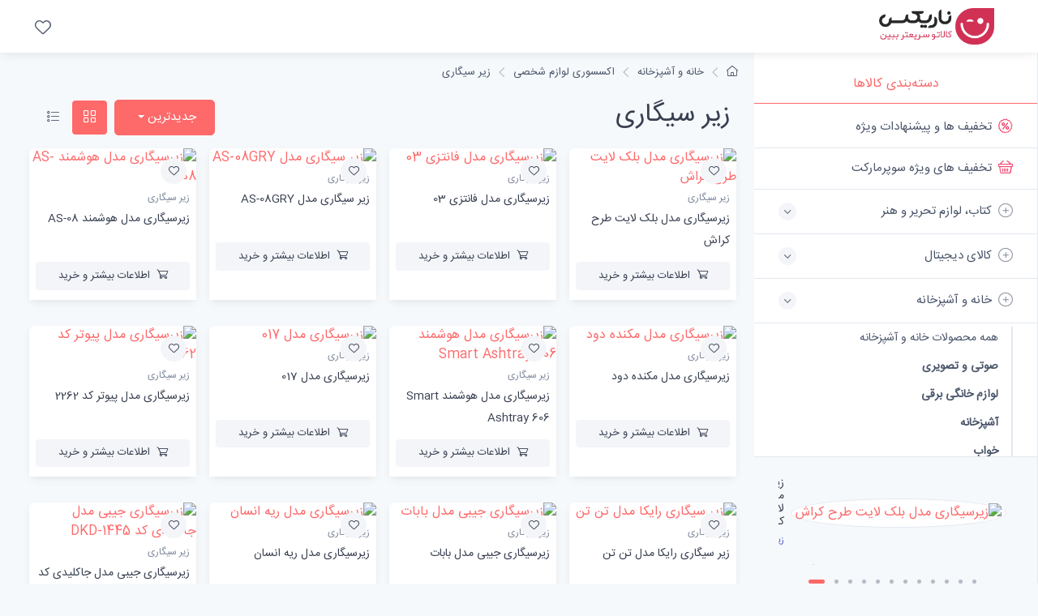

--- FILE ---
content_type: text/html; charset=utf-8
request_url: https://nariix.com/%D8%AE%D8%B1%DB%8C%D8%AF/%D8%A7%DA%A9%D8%B3%D8%B3%D9%88%D8%B1%DB%8C-%D9%84%D9%88%D8%A7%D8%B2%D9%85-%D8%B4%D8%AE%D8%B5%DB%8C/%D8%B2%DB%8C%D8%B1-%D8%B3%DB%8C%DA%AF%D8%A7%D8%B1%DB%8C/
body_size: 12782
content:
<!DOCTYPE html>
<html lang="fa">
    <head>
<!-- Google tag (gtag.js) -->
<script async src="https://www.googletagmanager.com/gtag/js?id=G-36G0Y9CT4P" type="10479edb948ae9a73f2e3912-text/javascript"></script>
<script type="10479edb948ae9a73f2e3912-text/javascript">
  window.dataLayer = window.dataLayer || [];
  function gtag(){dataLayer.push(arguments);}
  gtag('js', new Date());

  gtag('config', 'G-36G0Y9CT4P');
</script>
        <meta charset="utf-8">
        <meta http-equiv="content-type" content="text/html; charset=utf-8" />
<title>زیر سیگاری </title>
<meta name="resource-type" content="document" />
<meta name="copyright" content="فروشگاه ناریکس - بهترین، جدیدترین و ارزانترین محصولات" />
<meta name="keywords" content="زیرسیگاری, مدل, بلک, لایت, طرح, کراش, فانتزی, زیر, سیگاری, 08GRY, مدل هوشمند AS, مکنده, دود, هوشمند, Smart, Ashtray, پیوتر, رایکا, زیرسیگاری جیبی, بابات, ریه, انسان" />
<meta name="description" content="زیرسیگاری مدل بلک لایت طرح کراش زیرسیگاری مدل فانتزی 03 زیر سیگاری مدل AS-08GRY زیرسیگاری مدل هوشمند AS-08 زیرسیگاری مدل مکنده دود زیرسیگاری مدل هوشمند Smart Ashtray 606 زیرسیگاری مدل 017 زیرسیگاری مدل پیوتر کد 2262  زیر سیگاری رایکا مدل تن تن زیرسیگاری جیبی مدل بابات زیرسیگاری مدل ریه انسان زیرسیگاری جیبی مدل جاکلیدی کد DKD-1445 زیرسیگاری جیبی مدل جاکلیدی کد DKD-1444 زیرسیگاری بلینک مکس مدل KTG7204 زیرسیگاری مدل ed5 مجموعه 2 عددی زیر سیگاری مدل خوشبوکننده و مکنده دود زیرسیگاری جیبی مدل TC472 زیرسیگاری مایا مدل GL55 طرح Smoke زیرسیگاری مدل vg6 مجموعه 2 عددی زیرسیگاری جیبی مدل SL24 زیرسیگاری طرح اسکلت مدل Skelet1  زیرسیگاری طرح شاه عباسی  مدل 02 زیرسیگاری طرح شاه عباسی مدل 01 زیرسیگاری مدل رایکا کد DH25 زیرسیگاری مدل 015 زیرسیگاری مدل بابا زیرسیگاری مدل SK-Alm384 زیرسیگاری مدل SK-Alm384 زیرسیگاری مدل جمجمه کد 02 زیرسیگاری مدل جمجمه کد 01 زیرسیگاری کد A3 زیرسیگاری مدل 2024 زیرسیگاری مدل شش ضلعی زیرسیگاری مدل سنگی اغوان زیرسیگاری کد A1 زیرسیگاری مدل 702" />
<meta name="robots" content="index, follow" />
<meta name="revisit-after" content="1 days" />
<meta name="rating" content="general" />
<meta name="Nar_CMS" content="1.0" />
<base href="https://nariix.com/" />
<link rel="alternate" type="application/rss+xml" href="rss.php?module=%D8%AE%D8%B1%DB%8C%D8%AF" title="محصولات" />

<script type="application/ld+json">{"@context":"https://schema.org","@type":"BreadcrumbList","itemListElement":[{"@type":"ListItem","position":1,"item":{"@id":"https://nariix.com/خرید/خانه-آشپزخانه/","name":"خانه و آشپزخانه"}},{"@type":"ListItem","position":2,"item":{"@id":"https://nariix.com/خرید/خانه-آشپزخانه/اکسسوری-لوازم-شخصی/","name":"اکسسوری لوازم شخصی"}},{"@type":"ListItem","position":3,"item":{"@id":"https://nariix.com/خرید/اکسسوری-لوازم-شخصی/زیر-سیگاری/","name":"زیر سیگاری"}}]}</script>


<link rel="next" href="خرید/اکسسوری-لوازم-شخصی/زیر-سیگاری/page_2/" /><link rel="alternate" type="application/rss+xml" href="rss.php?module=%D8%AE%D8%B1%DB%8C%D8%AF&amp;cid=6331" title="موضوع جدید از طرف &quot;زیر سیگاری&quot;" />
        <meta name="viewport" content="width=device-width, initial-scale=1">
        <link rel="apple-touch-icon" sizes="180x180" href="https://nariix.com/apple-touch-icon.png">
        <link rel="icon" type="image/png" sizes="32x32" href="https://nariix.com/favicon-32x32.png">
        <link rel="icon" type="image/png" sizes="16x16" href="https://nariix.com/favicon-16x16.png">
        <link rel="manifest" href="https://nariix.com/site.webmanifest">
        <link rel="mask-icon" color="#fe6a6a" href="https://nariix.com/safari-pinned-tab.svg">
        <meta name="msapplication-TileColor" content="#ffffff">
        <meta name="theme-color" content="#ffffff">

        <link rel="stylesheet" media="screen" href="templates/nar/css/vendor/simplebar/dist/simplebar.min.css"/>
        <link rel="stylesheet" media="screen" href="templates/nar/css/vendor/tiny-slider/dist/tiny-slider.css"/>
        <link rel="stylesheet" media="screen" href="templates/nar/css/theme.min.css"/>
        <link rel="stylesheet" media="screen" href="templates/nar/css/custom.css?v1"/>





      

  </head>

    <style>
        .rtl{
            direction: rtl;
        }
    </style>


  <body class="bg-secondary">

  
  
  
<header class="bg-light shadow-sm fixed-top rtl">
        <div class="navbar navbar-expand-lg navbar-light">
          <div class="container-fluid"><a class="navbar-brand d-sm-block flex-shrink-0 me-4 order-lg-1" href=""><img src="templates/narix/img/logo_narix.png" width="142" alt="NARIX"></a><a class="navbar-brand d-sm-none me-2 order-lg-1" href=""></a>
            <!-- Toolbar-->
            <div class="navbar-toolbar d-flex align-items-center order-lg-3">
              <button class="navbar-toggler" type="button" data-bs-toggle="offcanvas" data-bs-target="#sideNav">
                <span class="navbar-toggler-icon"></span>
              </button>
              <a class="navbar-tool d-none d-lg-flex" href="خرید/محصولات-مورد-علاقه-من/">
                <span class="navbar-tool-tooltip">محصولات مورد علاقه من</span>
                <div class="navbar-tool-icon-box"><i class="navbar-tool-icon ci-heart"></i></div>
              </a>
                



    </div>
          </div>
        </div>
        <!-- Search collapse-->
        <div class="search-box collapse" id="searchBox">
          <div class="card pt-2 pb-4 border-0 rounded-0">
            <div class="container">
              <div class="input-group"><i class="ci-search position-absolute top-50 start-0 translate-middle-y text-muted fs-base ms-3"></i>
                <input class="form-control rounded-start" type="text" placeholder="Search marketplace">
              </div>
            </div>
          </div>
        </div>
      </header>






  
<aside class="offcanvas offcanvas-expand w-100 border-end zindex-lg-5 pt-lg-5" id="sideNav" style="max-width: 21.875rem;">
      <div class="pt-2 d-none d-lg-block"></div>



  
<ul class="nav nav-tabs nav-justified mt-2 mt-lg-4 mb-0" role="tablist" style="min-height: 3rem;">
          <li class="nav-item"><a class="nav-link fw-medium active" href="#categories" data-bs-toggle="tab" role="tab">دسته‌بندی کالاها</a></li>
          <li class="nav-item d-lg-none"><a class="nav-link fs-sm" href="#" data-bs-dismiss="offcanvas" role="tab"><i class="ci-close fs-xs me-2"></i>بستن</a></li>
      </ul>



      <div class="offcanvas-body px-0 pt-1 pb-0" data-simplebar>

          <div class="tab-content">
              <!-- Categories-->
              <div class="sidebar-nav tab-pane fade show active" id="categories" role="tabpanel">
                  <div class="widget widget-categories">
                      <div class="accordion" id="shop-categories">

<div class="accordion-item border-bottom">
                  <h3 class="accordion-header px-grid-gutter"><a class="nav-link-style d-block fs-md fw-normal py-3" href="خرید/پیشنهاد-شگفت-انگیز/"><span class="d-flex align-items-center rtl"><i class="ci-discount fs-lg text-danger mt-n1 ms-2"></i>تخفیف ها و پیشنهادات ویژه</span></a></h3>
                </div>
                
                <div class="accordion-item border-bottom">
                  <h3 class="accordion-header px-grid-gutter"><a class="nav-link-style d-block fs-md fw-normal py-3" href="خرید/پیشنهاد-شگفت-انگیز-سوپرمارکت/"><span class="d-flex align-items-center rtl"><i class="ci-basket fs-lg text-danger mt-n1 ms-2"></i>تخفیف های ویژه سوپرمارکت</span></a></h3>
                </div>



                      <div class="accordion-item border-bottom">
                      
                         
                          
                   <h3 class="accordion-header px-grid-gutter">
                    <button class="collapsed accordion-button collapsed py-3 rtl" type="button" data-bs-toggle="collapse" data-bs-target="#shop_10" aria-expanded="false" aria-controls="shop_10"><span class="d-flex align-items-center rtl"><i class="ci-add-circle fs-lg opacity-60 mt-n1 ms-2"></i>کتاب، لوازم تحریر و هنر</span></button>
                  </h3>        
                   
                        </div>
                        
                        <div class="collapse " id="shop_10" data-bs-parent="#shop-categories">
                        <div class="px-grid-gutter pt-1 pb-4 rtl">
                            <div class="widget widget-links">
                              <ul class="widget-list pt-1 ">
                                <li class="widget-list-item"><a class="widget-list-link text-danger font-weight-bold" href="خرید/کتاب-لوازم-تحریر-هنر/"> همه محصولات کتاب، لوازم تحریر و هنر </a></li><li class="widget-list-item"><a class="widget-list-link fw-bold pt-2 " href="خرید/کتاب-لوازم-تحریر-هنر/فیلم/">فیلم</a> </li><li class="widget-list-item"><a class="widget-list-link fw-bold pt-2 " href="خرید/کتاب-لوازم-تحریر-هنر/موسیقی/">موسیقی</a> </li><li class="widget-list-item"><a class="widget-list-link fw-bold pt-2 " href="خرید/کتاب-لوازم-تحریر-هنر/محتوای-آموزشی/">محتوای آموزشی</a> </li><li class="widget-list-item"><a class="widget-list-link fw-bold pt-2 " href="خرید/کتاب-لوازم-تحریر-هنر/مترجم-کتاب-صوتی/">مترجم و کتاب صوتی</a> </li><li class="widget-list-item"><a class="widget-list-link fw-bold pt-2 " href="خرید/کتاب-لوازم-تحریر-هنر/مجلات-نقشه-نشانگر-کتاب/">مجلات، نقشه و نشانگر کتاب</a> </li><li class="widget-list-item"><a class="widget-list-link fw-bold pt-2 " href="خرید/کتاب-لوازم-تحریر-هنر/لوازم-تحریر/">لوازم تحریر</a> </li><li class="widget-list-item"><a class="widget-list-link fw-bold pt-2 " href="خرید/کتاب-لوازم-تحریر-هنر/نرم-افزار-بازی/">نرم افزار و بازی</a> </li><li class="widget-list-item"><a class="widget-list-link fw-bold pt-2 " href="خرید/کتاب-لوازم-تحریر-هنر/آلات-موسیقی/">آلات موسیقی</a> </li><li class="widget-list-item"><a class="widget-list-link fw-bold pt-2 " href="خرید/کتاب-لوازم-تحریر-هنر/صنایع-دستی/">صنایع دستی</a> </li><li class="widget-list-item"><a class="widget-list-link fw-bold pt-2 " href="خرید/کتاب-لوازم-تحریر-هنر/فرش-گلیم/">فرش و گلیم</a> </li><li class="widget-list-item"><a class="widget-list-link fw-bold pt-2 " href="خرید/کتاب-لوازم-تحریر-هنر/محصولات-مذهبی/">محصولات مذهبی</a> </li><li class="widget-list-item"><a class="widget-list-link fw-bold pt-2 " href="خرید/کتاب-لوازم-تحریر-هنر/کتاب/">کتاب</a> </li> </ul></div></div></div>
                      <div class="accordion-item border-bottom">
                      
                         
                          
                   <h3 class="accordion-header px-grid-gutter">
                    <button class="collapsed accordion-button collapsed py-3 rtl" type="button" data-bs-toggle="collapse" data-bs-target="#shop_13516" aria-expanded="false" aria-controls="shop_13516"><span class="d-flex align-items-center rtl"><i class="ci-add-circle fs-lg opacity-60 mt-n1 ms-2"></i>کالای دیجیتال</span></button>
                  </h3>        
                   
                        </div>
                        
                        <div class="collapse " id="shop_13516" data-bs-parent="#shop-categories">
                        <div class="px-grid-gutter pt-1 pb-4 rtl">
                            <div class="widget widget-links">
                              <ul class="widget-list pt-1 ">
                                <li class="widget-list-item"><a class="widget-list-link text-danger font-weight-bold" href="خرید/کالای-دیجیتال/"> همه محصولات کالای دیجیتال </a></li><li class="widget-list-item"><a class="widget-list-link fw-bold pt-2 " href="خرید/کالای-دیجیتال/موبایل/">موبایل</a> </li><li class="widget-list-item"><a class="widget-list-link fw-bold pt-2 " href="خرید/کالای-دیجیتال/تبلت-کتابخوان/">تبلت و کتابخوان</a> </li><li class="widget-list-item"><a class="widget-list-link fw-bold pt-2 " href="خرید/کالای-دیجیتال/لپ-تاپ/">لپ تاپ</a> </li><li class="widget-list-item"><a class="widget-list-link fw-bold pt-2 " href="خرید/کالای-دیجیتال/کامپیوتر-تجهیزات-جانبی/">کامپیوتر و تجهیزات جانبی</a> </li><li class="widget-list-item"><a class="widget-list-link fw-bold pt-2 " href="خرید/کالای-دیجیتال/ماشین-های-اداری/">ماشین های اداری</a> </li><li class="widget-list-item"><a class="widget-list-link fw-bold pt-2 " href="خرید/کالای-دیجیتال/دوربین/">دوربین</a> </li><li class="widget-list-item"><a class="widget-list-link fw-bold pt-2 " href="خرید/کالای-دیجیتال/لوازم-جانبی-کالای-دیجیتال/">لوازم جانبی کالای دیجیتال</a> </li><li class="widget-list-item"><a class="widget-list-link fw-bold pt-2 " href="خرید/کالای-دیجیتال/ساعت-مچ-بند-هوشمند/">ساعت و مچ بند هوشمند</a> </li><li class="widget-list-item"><a class="widget-list-link fw-bold pt-2 " href="خرید/کالای-دیجیتال/سرویس-های-اینترنت-سیم-کارت/">سرویس‌های اینترنت و سیم‌کارت</a> </li><li class="widget-list-item"><a class="widget-list-link fw-bold pt-2 " href="خرید/کالای-دیجیتال/ماینینگ/">ماینینگ</a> </li> </ul></div></div></div>
                      <div class="accordion-item border-bottom">
                      
                         
                          
                   <h3 class="accordion-header px-grid-gutter">
                    <button class=" accordion-button collapsed py-3 rtl" type="button" data-bs-toggle="collapse" data-bs-target="#shop_13517" aria-expanded="true" aria-controls="shop_13517"><span class="d-flex align-items-center rtl"><i class="ci-add-circle fs-lg opacity-60 mt-n1 ms-2"></i>خانه و آشپزخانه</span></button>
                  </h3>        
                   
                        </div>
                        
                        <div class="collapse show" id="shop_13517" data-bs-parent="#shop-categories">
                        <div class="px-grid-gutter pt-1 pb-4 rtl">
                            <div class="widget widget-links">
                              <ul class="widget-list pt-1 ">
                                <li class="widget-list-item"><a class="widget-list-link " href="خرید/خانه-آشپزخانه/"> همه محصولات خانه و آشپزخانه </a></li><li class="widget-list-item"><a class="widget-list-link fw-bold pt-2 " href="خرید/خانه-آشپزخانه/صوتی-تصویری/">صوتی و تصویری</a> </li><li class="widget-list-item"><a class="widget-list-link fw-bold pt-2 " href="خرید/خانه-آشپزخانه/لوازم-خانگی-برقی/">لوازم خانگی برقی</a> </li><li class="widget-list-item"><a class="widget-list-link fw-bold pt-2 " href="خرید/خانه-آشپزخانه/آشپزخانه/">آشپزخانه</a> </li><li class="widget-list-item"><a class="widget-list-link fw-bold pt-2 " href="خرید/خانه-آشپزخانه/خواب/">خواب</a> </li><li class="widget-list-item"><a class="widget-list-link fw-bold pt-2 " href="خرید/خانه-آشپزخانه/دکوراتیو/">دکوراتیو</a> </li><li class="widget-list-item"><a class="widget-list-link fw-bold pt-2 " href="خرید/خانه-آشپزخانه/شستشو-نظافت/">شستشو و نظافت</a> </li><li class="widget-list-item"><a class="widget-list-link fw-bold pt-2 " href="خرید/خانه-آشپزخانه/سرو-پذیرایی/">سرو و پذیرایی</a> </li><li class="widget-list-item"><a class="widget-list-link fw-bold pt-2 " href="خرید/خانه-آشپزخانه/حمام-سرویس-بهداشتی/">حمام و سرویس بهداشتی</a> </li><li class="widget-list-item"><a class="widget-list-link fw-bold pt-2 " href="خرید/خانه-آشپزخانه/روشنایی-الکتریکی/">روشنایی و الکتریکی</a> </li><li class="widget-list-item"><a class="widget-list-link fw-bold pt-2 " href="خرید/خانه-آشپزخانه/حیوانات-خانگی/">حیوانات خانگی</a> </li><li class="widget-list-item"><a class="widget-list-link fw-bold pt-2 " href="خرید/خانه-آشپزخانه/اکسسوری-لوازم-شخصی/">اکسسوری لوازم شخصی</a><ul class="widget-list pt-1"><li class="widget-list-item"><a class="widget-list-link text-danger fw-bold" href="خرید/اکسسوری-لوازم-شخصی/زیر-سیگاری/"> - زیر سیگاری</a> </li><li class="widget-list-item"><a class="widget-list-link " href="خرید/اکسسوری-لوازم-شخصی/فندک/"> - فندک</a> </li><li class="widget-list-item"><a class="widget-list-link " href="خرید/اکسسوری-لوازم-شخصی/جا-سیگاری/"> - جا سیگاری</a> </li><li class="widget-list-item"><a class="widget-list-link " href="خرید/اکسسوری-لوازم-شخصی/لوازم-جانبی-فندک-زیر-سیگاری/"> - لوازم جانبی فندک و زیر سیگاری</a> </li></ul> </li> </ul></div></div></div>
                      <div class="accordion-item border-bottom">
                      
                         
                          
                   <h3 class="accordion-header px-grid-gutter">
                    <button class="collapsed accordion-button collapsed py-3 rtl" type="button" data-bs-toggle="collapse" data-bs-target="#shop_13520" aria-expanded="false" aria-controls="shop_13520"><span class="d-flex align-items-center rtl"><i class="ci-add-circle fs-lg opacity-60 mt-n1 ms-2"></i>زیبایی و سلامت</span></button>
                  </h3>        
                   
                        </div>
                        
                        <div class="collapse " id="shop_13520" data-bs-parent="#shop-categories">
                        <div class="px-grid-gutter pt-1 pb-4 rtl">
                            <div class="widget widget-links">
                              <ul class="widget-list pt-1 ">
                                <li class="widget-list-item"><a class="widget-list-link text-danger font-weight-bold" href="خرید/زیبایی-سلامت/"> همه محصولات زیبایی و سلامت </a></li><li class="widget-list-item"><a class="widget-list-link fw-bold pt-2 " href="خرید/زیبایی-سلامت/لوازم-آرایشی/">لوازم آرایشی</a> </li><li class="widget-list-item"><a class="widget-list-link fw-bold pt-2 " href="خرید/زیبایی-سلامت/ابزار-سلامت/">ابزار سلامت</a> </li><li class="widget-list-item"><a class="widget-list-link fw-bold pt-2 " href="خرید/زیبایی-سلامت/لوازم-بهداشتی/">لوازم بهداشتی</a> </li><li class="widget-list-item"><a class="widget-list-link fw-bold pt-2 " href="خرید/زیبایی-سلامت/عطر-ادکلن/">عطر و ادکلن</a> </li><li class="widget-list-item"><a class="widget-list-link fw-bold pt-2 " href="خرید/زیبایی-سلامت/لوازم-شخصی-برقی/">لوازم شخصی برقی</a> </li> </ul></div></div></div>
                      <div class="accordion-item border-bottom">
                      
                         
                          
                   <h3 class="accordion-header px-grid-gutter">
                    <button class="collapsed accordion-button collapsed py-3 rtl" type="button" data-bs-toggle="collapse" data-bs-target="#shop_13754" aria-expanded="false" aria-controls="shop_13754"><span class="d-flex align-items-center rtl"><i class="ci-add-circle fs-lg opacity-60 mt-n1 ms-2"></i>ورزش و سفر</span></button>
                  </h3>        
                   
                        </div>
                        
                        <div class="collapse " id="shop_13754" data-bs-parent="#shop-categories">
                        <div class="px-grid-gutter pt-1 pb-4 rtl">
                            <div class="widget widget-links">
                              <ul class="widget-list pt-1 ">
                                <li class="widget-list-item"><a class="widget-list-link text-danger font-weight-bold" href="خرید/ورزش-سفر/"> همه محصولات ورزش و سفر </a></li><li class="widget-list-item"><a class="widget-list-link fw-bold pt-2 " href="خرید/ورزش-سفر/لوازم-سفر-کمپینگ/">لوازم سفر و کمپینگ</a> </li><li class="widget-list-item"><a class="widget-list-link fw-bold pt-2 " href="خرید/ورزش-سفر/لوازم-ورزشی/">لوازم ورزشی</a> </li><li class="widget-list-item"><a class="widget-list-link fw-bold pt-2 " href="خرید/ورزش-سفر/پوشاک-ورزشی/">پوشاک ورزشی</a> </li> </ul></div></div></div>
                      <div class="accordion-item border-bottom">
                      
                         
                          
                   <h3 class="accordion-header px-grid-gutter">
                    <button class="collapsed accordion-button collapsed py-3 rtl" type="button" data-bs-toggle="collapse" data-bs-target="#shop_15125" aria-expanded="false" aria-controls="shop_15125"><span class="d-flex align-items-center rtl"><i class="ci-add-circle fs-lg opacity-60 mt-n1 ms-2"></i>اسباب بازی، کودک و نوزاد</span></button>
                  </h3>        
                   
                        </div>
                        
                        <div class="collapse " id="shop_15125" data-bs-parent="#shop-categories">
                        <div class="px-grid-gutter pt-1 pb-4 rtl">
                            <div class="widget widget-links">
                              <ul class="widget-list pt-1 ">
                                <li class="widget-list-item"><a class="widget-list-link text-danger font-weight-bold" href="خرید/اسباب-بازی-کودک-نوزاد/"> همه محصولات اسباب بازی، کودک و نوزاد </a></li><li class="widget-list-item"><a class="widget-list-link fw-bold pt-2 " href="خرید/اسباب-بازی-کودک-نوزاد/پستانک-لوازم-شیردهی/">پستانک و لوازم شیردهی</a> </li><li class="widget-list-item"><a class="widget-list-link fw-bold pt-2 " href="خرید/اسباب-بازی-کودک-نوزاد/تغذیه-رشد-کودک/">تغذیه و رشد کودک</a> </li><li class="widget-list-item"><a class="widget-list-link fw-bold pt-2 " href="خرید/اسباب-بازی-کودک-نوزاد/ایمنی-مراقبت/">ایمنی و مراقبت</a> </li><li class="widget-list-item"><a class="widget-list-link fw-bold pt-2 " href="خرید/اسباب-بازی-کودک-نوزاد/بهداشت-حمام/">بهداشت و حمام</a> </li><li class="widget-list-item"><a class="widget-list-link fw-bold pt-2 " href="خرید/اسباب-بازی-کودک-نوزاد/سرگرمی-آموزشی/">سرگرمی و آموزشی</a> </li><li class="widget-list-item"><a class="widget-list-link fw-bold pt-2 " href="خرید/اسباب-بازی-کودک-نوزاد/گردش-سفر/">گردش و سفر</a> </li><li class="widget-list-item"><a class="widget-list-link fw-bold pt-2 " href="خرید/اسباب-بازی-کودک-نوزاد/خواب-کودک/">خواب کودک</a> </li><li class="widget-list-item"><a class="widget-list-link fw-bold pt-2 " href="خرید/اسباب-بازی-کودک-نوزاد/شوینده-لباس-کودک-نوزاد/">شوینده لباس کودک و نوزاد</a> </li><li class="widget-list-item"><a class="widget-list-link fw-bold pt-2 " href="خرید/اسباب-بازی-کودک-نوزاد/ملزومات-اتاق-کودک/">ملزومات اتاق کودک</a> </li> </ul></div></div></div>
                      <div class="accordion-item border-bottom">
                      
                         
                          
                   <h3 class="accordion-header px-grid-gutter">
                    <button class="collapsed accordion-button collapsed py-3 rtl" type="button" data-bs-toggle="collapse" data-bs-target="#shop_20402" aria-expanded="false" aria-controls="shop_20402"><span class="d-flex align-items-center rtl"><i class="ci-add-circle fs-lg opacity-60 mt-n1 ms-2"></i>خودرو، ابزار و تجهیزات صنعتی</span></button>
                  </h3>        
                   
                        </div>
                        
                        <div class="collapse " id="shop_20402" data-bs-parent="#shop-categories">
                        <div class="px-grid-gutter pt-1 pb-4 rtl">
                            <div class="widget widget-links">
                              <ul class="widget-list pt-1 ">
                                <li class="widget-list-item"><a class="widget-list-link text-danger font-weight-bold" href="خرید/خودرو-ابزار-تجهیزات-صنعتی/"> همه محصولات خودرو، ابزار و تجهیزات صنعتی </a></li><li class="widget-list-item"><a class="widget-list-link fw-bold pt-2 " href="خرید/خودرو-ابزار-تجهیزات-صنعتی/باغبانی-کشاورزی/">باغبانی و کشاورزی</a> </li><li class="widget-list-item"><a class="widget-list-link fw-bold pt-2 " href="خرید/خودرو-ابزار-تجهیزات-صنعتی/قطعات-تجهیزات-خورشیدی/">قطعات و تجهیزات خورشیدی</a> </li><li class="widget-list-item"><a class="widget-list-link fw-bold pt-2 " href="خرید/خودرو-ابزار-تجهیزات-صنعتی/تجهیزات-صنعتی-انبارداری/">تجهیزات صنعتی و انبارداری</a> </li><li class="widget-list-item"><a class="widget-list-link fw-bold pt-2 " href="خرید/خودرو-ابزار-تجهیزات-صنعتی/استخر-سونا-جکوزی/">استخر، سونا و جکوزی</a> </li><li class="widget-list-item"><a class="widget-list-link fw-bold pt-2 " href="خرید/خودرو-ابزار-تجهیزات-صنعتی/وسایل-نقلیه-لوازم-یدکی/">وسایل نقلیه و لوازم یدکی</a> </li><li class="widget-list-item"><a class="widget-list-link fw-bold pt-2 " href="خرید/خودرو-ابزار-تجهیزات-صنعتی/ابزار-برقی-غیر-برقی/">ابزار برقی و غیر برقی</a> </li><li class="widget-list-item"><a class="widget-list-link fw-bold pt-2 " href="خرید/خودرو-ابزار-تجهیزات-صنعتی/یراق-آلات-لوازم-مصالح-ساختمانی/">یراق آلات، لوازم و مصالح ساختمانی</a> </li> </ul></div></div></div>
                      <div class="accordion-item border-bottom">
                      
                         
                          
                   <h3 class="accordion-header px-grid-gutter">
                    <button class="collapsed accordion-button collapsed py-3 rtl" type="button" data-bs-toggle="collapse" data-bs-target="#shop_21055" aria-expanded="false" aria-controls="shop_21055"><span class="d-flex align-items-center rtl"><i class="ci-add-circle fs-lg opacity-60 mt-n1 ms-2"></i>مد و پوشاک</span></button>
                  </h3>        
                   
                        </div>
                        
                        <div class="collapse " id="shop_21055" data-bs-parent="#shop-categories">
                        <div class="px-grid-gutter pt-1 pb-4 rtl">
                            <div class="widget widget-links">
                              <ul class="widget-list pt-1 ">
                                <li class="widget-list-item"><a class="widget-list-link text-danger font-weight-bold" href="خرید/مد-پوشاک/"> همه محصولات مد و پوشاک </a></li><li class="widget-list-item"><a class="widget-list-link fw-bold pt-2 " href="خرید/مد-پوشاک/مردانه/">مردانه</a> </li><li class="widget-list-item"><a class="widget-list-link fw-bold pt-2 " href="خرید/مد-پوشاک/زنانه/">زنانه</a> </li><li class="widget-list-item"><a class="widget-list-link fw-bold pt-2 " href="خرید/مد-پوشاک/بچگانه/">بچگانه</a> </li><li class="widget-list-item"><a class="widget-list-link fw-bold pt-2 " href="خرید/مد-پوشاک/زنانه-مردانه/">زنانه و مردانه</a> </li> </ul></div></div></div>
                      <div class="accordion-item border-bottom">
                      
                         
                          
                   <h3 class="accordion-header px-grid-gutter">
                    <button class="collapsed accordion-button collapsed py-3 rtl" type="button" data-bs-toggle="collapse" data-bs-target="#shop_21277" aria-expanded="false" aria-controls="shop_21277"><span class="d-flex align-items-center rtl"><i class="ci-add-circle fs-lg opacity-60 mt-n1 ms-2"></i>کالاهای سوپرمارکتی</span></button>
                  </h3>        
                   
                        </div>
                        
                        <div class="collapse " id="shop_21277" data-bs-parent="#shop-categories">
                        <div class="px-grid-gutter pt-1 pb-4 rtl">
                            <div class="widget widget-links">
                              <ul class="widget-list pt-1 ">
                                <li class="widget-list-item"><a class="widget-list-link text-danger font-weight-bold" href="خرید/کالاهای-سوپرمارکتی/"> همه محصولات کالاهای سوپرمارکتی </a></li><li class="widget-list-item"><a class="widget-list-link fw-bold pt-2 " href="خرید/کالاهای-سوپرمارکتی/کنسرو-غذای-آماده/">کنسرو و غذای آماده</a> </li><li class="widget-list-item"><a class="widget-list-link fw-bold pt-2 " href="خرید/کالاهای-سوپرمارکتی/خشکبار-شیرینی/">خشکبار و شیرینی</a> </li><li class="widget-list-item"><a class="widget-list-link fw-bold pt-2 " href="خرید/کالاهای-سوپرمارکتی/تنقلات/">تنقلات</a> </li><li class="widget-list-item"><a class="widget-list-link fw-bold pt-2 " href="خرید/کالاهای-سوپرمارکتی/کالاهای-اساسی-خوار-بار/">کالاهای اساسی و خوار و بار</a> </li><li class="widget-list-item"><a class="widget-list-link fw-bold pt-2 " href="خرید/کالاهای-سوپرمارکتی/نوشیدنی-های-سرد/">نوشیدنی‌های سرد</a> </li><li class="widget-list-item"><a class="widget-list-link fw-bold pt-2 " href="خرید/کالاهای-سوپرمارکتی/صبحانه/">صبحانه</a> </li><li class="widget-list-item"><a class="widget-list-link fw-bold pt-2 " href="خرید/کالاهای-سوپرمارکتی/لبنیات/">لبنیات</a> </li><li class="widget-list-item"><a class="widget-list-link fw-bold pt-2 " href="خرید/کالاهای-سوپرمارکتی/مواد-پروتئینی-تخم-مرغ/">مواد پروتئینی و تخم مرغ</a> </li><li class="widget-list-item"><a class="widget-list-link fw-bold pt-2 " href="خرید/کالاهای-سوپرمارکتی/میوه-سبزیجات/">میوه و سبزیجات</a> </li><li class="widget-list-item"><a class="widget-list-link fw-bold pt-2 " href="خرید/کالاهای-سوپرمارکتی/گل-طبیعی/">گل طبیعی</a> </li><li class="widget-list-item"><a class="widget-list-link fw-bold pt-2 " href="خرید/کالاهای-سوپرمارکتی/مکمل-غذایی-دارویی/">مکمل غذایی و دارویی</a> </li><li class="widget-list-item"><a class="widget-list-link fw-bold pt-2 " href="خرید/کالاهای-سوپرمارکتی/فینگر-فود-پذیرایی/">فینگر فود و پذیرایی</a> </li><li class="widget-list-item"><a class="widget-list-link fw-bold pt-2 " href="خرید/کالاهای-سوپرمارکتی/قنادی/">قنادی</a> </li><li class="widget-list-item"><a class="widget-list-link fw-bold pt-2 " href="خرید/کالاهای-سوپرمارکتی/بهداشت-شخصی/">بهداشت شخصی</a> </li><li class="widget-list-item"><a class="widget-list-link fw-bold pt-2 " href="خرید/کالاهای-سوپرمارکتی/بهداشت-خانگی/">بهداشت خانگی</a> </li><li class="widget-list-item"><a class="widget-list-link fw-bold pt-2 " href="خرید/کالاهای-سوپرمارکتی/مادر-کودک/">مادر و کودک</a> </li><li class="widget-list-item"><a class="widget-list-link fw-bold pt-2 " href="خرید/کالاهای-سوپرمارکتی/افزودنی-ها/">افزودنی ها</a> </li><li class="widget-list-item"><a class="widget-list-link fw-bold pt-2 " href="خرید/کالاهای-سوپرمارکتی/غذا-مکمل-حیوانات-خانگی/">غذا و مکمل حیوانات خانگی</a> </li><li class="widget-list-item"><a class="widget-list-link fw-bold pt-2 " href="خرید/کالاهای-سوپرمارکتی/فرآورده-های-منجمد-یخچالی/">فرآورده‌های منجمد و یخچالی</a> </li><li class="widget-list-item"><a class="widget-list-link fw-bold pt-2 " href="خرید/کالاهای-سوپرمارکتی/شور-ترشیجات/">شور و ترشیجات</a> </li><li class="widget-list-item"><a class="widget-list-link fw-bold pt-2 " href="خرید/کالاهای-سوپرمارکتی/نوشیدنی-های-گرم/">نوشیدنی‌های گرم</a> </li> </ul></div></div></div>
                      <div class="accordion-item border-bottom">
                      
                         
                          
                   <h3 class="accordion-header px-grid-gutter">
                    <button class="collapsed accordion-button collapsed py-3 rtl" type="button" data-bs-toggle="collapse" data-bs-target="#shop_23672" aria-expanded="false" aria-controls="shop_23672"><span class="d-flex align-items-center rtl"><i class="ci-add-circle fs-lg opacity-60 mt-n1 ms-2"></i>محصولات بومی و محلی</span></button>
                  </h3>        
                   
                        </div>
                        
                        <div class="collapse " id="shop_23672" data-bs-parent="#shop-categories">
                        <div class="px-grid-gutter pt-1 pb-4 rtl">
                            <div class="widget widget-links">
                              <ul class="widget-list pt-1 ">
                                <li class="widget-list-item"><a class="widget-list-link text-danger font-weight-bold" href="خرید/محصولات-بومی-محلی/"> همه محصولات محصولات بومی و محلی </a></li><li class="widget-list-item"><a class="widget-list-link fw-bold pt-2 " href="خرید/محصولات-بومی-محلی/خانه-کاشانه-بومی-محلی/">خانه و کاشانه بومی محلی</a> </li><li class="widget-list-item"><a class="widget-list-link fw-bold pt-2 " href="خرید/محصولات-بومی-محلی/پوشیدنی-های-بومی-محلی/">پوشیدنی های بومی محلی</a> </li><li class="widget-list-item"><a class="widget-list-link fw-bold pt-2 " href="خرید/محصولات-بومی-محلی/بازی-سرگرمی-های-بومی-محلی/">بازی و سرگرمی های بومی محلی</a> </li><li class="widget-list-item"><a class="widget-list-link fw-bold pt-2 " href="خرید/محصولات-بومی-محلی/خوراکی-های-بومی-محلی/">خوراکی های بومی محلی</a> </li> </ul></div></div></div></div></div></div></div></div>
  
                              

          

  
      <div class="offcanvas-footer d-block px-grid-gutter pt-4 pb-2 border-top bg-secondary">
          <!-- Widget: Featured products carousel -->
          <div class="widget pe-2">

              <div class="tns-carousel ">
                  <div class="tns-carousel-inner rtl" data-carousel-options='{"items": 1,"controls": false,"loop": true,"autoplay": true, "autoplayTimeout": 3000,"gutter": 20,"axis": "vertical"}'>




                  <div>
                      <div class="d-flex align-items-center">
                          <a class="flex-shrink-0" href="https://nariix.com/خرید/زیر-سیگاری/pid_72042452/زیرسیگاری-مدل-بلک-لایت-طرح-کراش/">
                              <img src="https://dkstatics-public.digikala.com/digikala-products/437d5602d6d327c8316ba17822ec9e54280c18fa_1713817053.jpg?x-oss-process=image/resize,m_lfit,h_800,w_800/quality,q_90" width="64" alt="زیرسیگاری مدل بلک لایت طرح کراش" class="img-thumbnail rounded-circle"/>
                          </a>
                          <div class="ps-2">
                              <h6 class="widget-product-title me-2"><a href="https://nariix.com/خرید/زیر-سیگاری/pid_72042452/زیرسیگاری-مدل-بلک-لایت-طرح-کراش/">زیرسیگاری مدل بلک لایت طرح کراش</a></h6>
                              <div class="widget-product-meta">
                                  <span class="text-accent me-2"><small>زیر سیگاری</small></span>
                              </div>
                          </div>
                      </div>
                  </div><div>
                      <div class="d-flex align-items-center">
                          <a class="flex-shrink-0" href="https://nariix.com/خرید/زیر-سیگاری/pid_70533010/زیرسیگاری-مدل-فانتزی-03/">
                              <img src="https://dkstatics-public.digikala.com/digikala-products/e9998c5c89882dd3e1579d11183edcb33612c1f4_1710618021.jpg?x-oss-process=image/resize,m_lfit,h_800,w_800/quality,q_90" width="64" alt="زیرسیگاری مدل فانتزی 03" class="img-thumbnail rounded-circle"/>
                          </a>
                          <div class="ps-2">
                              <h6 class="widget-product-title me-2"><a href="https://nariix.com/خرید/زیر-سیگاری/pid_70533010/زیرسیگاری-مدل-فانتزی-03/">زیرسیگاری مدل فانتزی 03</a></h6>
                              <div class="widget-product-meta">
                                  <span class="text-accent me-2"><small>زیر سیگاری</small></span>
                              </div>
                          </div>
                      </div>
                  </div><div>
                      <div class="d-flex align-items-center">
                          <a class="flex-shrink-0" href="https://nariix.com/خرید/زیر-سیگاری/pid_70520366/زیر-سیگاری-مدل-AS-08GRY/">
                              <img src="https://dkstatics-public.digikala.com/digikala-products/5498b5d18d4698d63e57daffbce14ac86c80ead6_1710661730.jpg?x-oss-process=image/resize,m_lfit,h_800,w_800/quality,q_90" width="64" alt="زیر سیگاری مدل AS-08GRY" class="img-thumbnail rounded-circle"/>
                          </a>
                          <div class="ps-2">
                              <h6 class="widget-product-title me-2"><a href="https://nariix.com/خرید/زیر-سیگاری/pid_70520366/زیر-سیگاری-مدل-AS-08GRY/">زیر سیگاری مدل AS-08GRY</a></h6>
                              <div class="widget-product-meta">
                                  <span class="text-accent me-2"><small>زیر سیگاری</small></span>
                              </div>
                          </div>
                      </div>
                  </div><div>
                      <div class="d-flex align-items-center">
                          <a class="flex-shrink-0" href="https://nariix.com/خرید/زیر-سیگاری/pid_70346103/زیرسیگاری-مدل هوشمند AS-08/">
                              <img src="https://dkstatics-public.digikala.com/digikala-products/bc30868f8fbffe898e373aaa24fd3ff6026bf39c_1710224767.jpg?x-oss-process=image/resize,m_lfit,h_800,w_800/quality,q_90" width="64" alt="زیرسیگاری مدل هوشمند AS-08" class="img-thumbnail rounded-circle"/>
                          </a>
                          <div class="ps-2">
                              <h6 class="widget-product-title me-2"><a href="https://nariix.com/خرید/زیر-سیگاری/pid_70346103/زیرسیگاری-مدل هوشمند AS-08/">زیرسیگاری مدل هوشمند AS-08</a></h6>
                              <div class="widget-product-meta">
                                  <span class="text-accent me-2"><small>زیر سیگاری</small></span>
                              </div>
                          </div>
                      </div>
                  </div><div>
                      <div class="d-flex align-items-center">
                          <a class="flex-shrink-0" href="https://nariix.com/خرید/زیر-سیگاری/pid_67664410/زیرسیگاری-مدل-مکنده-دود/">
                              <img src="https://dkstatics-public.digikala.com/digikala-products/06a404c35005dde8f1d430a4ea9a730e4dccc5b8_1709308852.jpg?x-oss-process=image/resize,m_lfit,h_800,w_800/quality,q_90" width="64" alt="زیرسیگاری مدل مکنده دود" class="img-thumbnail rounded-circle"/>
                          </a>
                          <div class="ps-2">
                              <h6 class="widget-product-title me-2"><a href="https://nariix.com/خرید/زیر-سیگاری/pid_67664410/زیرسیگاری-مدل-مکنده-دود/">زیرسیگاری مدل مکنده دود</a></h6>
                              <div class="widget-product-meta">
                                  <span class="text-accent me-2"><small>زیر سیگاری</small></span>
                              </div>
                          </div>
                      </div>
                  </div><div>
                      <div class="d-flex align-items-center">
                          <a class="flex-shrink-0" href="https://nariix.com/خرید/زیر-سیگاری/pid_67463560/زیرسیگاری-مدل-هوشمند-Smart-Ashtray-606/">
                              <img src="https://dkstatics-public.digikala.com/digikala-products/8f3d66ca3a488961ebc611d96fcc45a0b2dbdf18_1708871462.jpg?x-oss-process=image/resize,m_lfit,h_800,w_800/quality,q_90" width="64" alt="زیرسیگاری مدل هوشمند Smart Ashtray 606" class="img-thumbnail rounded-circle"/>
                          </a>
                          <div class="ps-2">
                              <h6 class="widget-product-title me-2"><a href="https://nariix.com/خرید/زیر-سیگاری/pid_67463560/زیرسیگاری-مدل-هوشمند-Smart-Ashtray-606/">زیرسیگاری مدل هوشمند Smart Ashtray 606</a></h6>
                              <div class="widget-product-meta">
                                  <span class="text-accent me-2"><small>زیر سیگاری</small></span>
                              </div>
                          </div>
                      </div>
                  </div><div>
                      <div class="d-flex align-items-center">
                          <a class="flex-shrink-0" href="https://nariix.com/خرید/زیر-سیگاری/pid_67367316/زیرسیگاری-مدل-017/">
                              <img src="https://dkstatics-public.digikala.com/digikala-products/6a18c3bbceeaf7b75ec36bc4400234accbbf3169_1708605257.jpg?x-oss-process=image/resize,m_lfit,h_800,w_800/quality,q_90" width="64" alt="زیرسیگاری مدل 017" class="img-thumbnail rounded-circle"/>
                          </a>
                          <div class="ps-2">
                              <h6 class="widget-product-title me-2"><a href="https://nariix.com/خرید/زیر-سیگاری/pid_67367316/زیرسیگاری-مدل-017/">زیرسیگاری مدل 017</a></h6>
                              <div class="widget-product-meta">
                                  <span class="text-accent me-2"><small>زیر سیگاری</small></span>
                              </div>
                          </div>
                      </div>
                  </div><div>
                      <div class="d-flex align-items-center">
                          <a class="flex-shrink-0" href="https://nariix.com/خرید/زیر-سیگاری/pid_67055471/زیرسیگاری-مدل-پیوتر-کد-2262-/">
                              <img src="https://dkstatics-public.digikala.com/digikala-products/2a44bc1438e7b5fe592a2ed57ac11e453efe5b44_1708724498.jpg?x-oss-process=image/resize,m_lfit,h_800,w_800/quality,q_90" width="64" alt="زیرسیگاری مدل پیوتر کد 2262 " class="img-thumbnail rounded-circle"/>
                          </a>
                          <div class="ps-2">
                              <h6 class="widget-product-title me-2"><a href="https://nariix.com/خرید/زیر-سیگاری/pid_67055471/زیرسیگاری-مدل-پیوتر-کد-2262-/">زیرسیگاری مدل پیوتر کد 2262 </a></h6>
                              <div class="widget-product-meta">
                                  <span class="text-accent me-2"><small>زیر سیگاری</small></span>
                              </div>
                          </div>
                      </div>
                  </div><div>
                      <div class="d-flex align-items-center">
                          <a class="flex-shrink-0" href="https://nariix.com/خرید/زیر-سیگاری/pid_67052173/زیر-سیگاری-رایکا-مدل-تن-تن/">
                              <img src="https://dkstatics-public.digikala.com/digikala-products/c4fedebb398ca434a3e59e7457917c5d10543a07_1708004556.jpg?x-oss-process=image/resize,m_lfit,h_800,w_800/quality,q_90" width="64" alt="زیر سیگاری رایکا مدل تن تن" class="img-thumbnail rounded-circle"/>
                          </a>
                          <div class="ps-2">
                              <h6 class="widget-product-title me-2"><a href="https://nariix.com/خرید/زیر-سیگاری/pid_67052173/زیر-سیگاری-رایکا-مدل-تن-تن/">زیر سیگاری رایکا مدل تن تن</a></h6>
                              <div class="widget-product-meta">
                                  <span class="text-accent me-2"><small>زیر سیگاری</small></span>
                              </div>
                          </div>
                      </div>
                  </div><div>
                      <div class="d-flex align-items-center">
                          <a class="flex-shrink-0" href="https://nariix.com/خرید/زیر-سیگاری/pid_66727352/زیرسیگاری جیبی-مدل-بابات/">
                              <img src="https://dkstatics-public.digikala.com/digikala-products/d0c7d05ee92a2bfe41543c37e983cc69a9b428d4_1707729024.jpg?x-oss-process=image/resize,m_lfit,h_800,w_800/quality,q_90" width="64" alt="زیرسیگاری جیبی مدل بابات" class="img-thumbnail rounded-circle"/>
                          </a>
                          <div class="ps-2">
                              <h6 class="widget-product-title me-2"><a href="https://nariix.com/خرید/زیر-سیگاری/pid_66727352/زیرسیگاری جیبی-مدل-بابات/">زیرسیگاری جیبی مدل بابات</a></h6>
                              <div class="widget-product-meta">
                                  <span class="text-accent me-2"><small>زیر سیگاری</small></span>
                              </div>
                          </div>
                      </div>
                  </div><div>
                      <div class="d-flex align-items-center">
                          <a class="flex-shrink-0" href="https://nariix.com/خرید/زیر-سیگاری/pid_66454333/زیرسیگاری-مدل-ریه-انسان/">
                              <img src="https://dkstatics-public.digikala.com/digikala-products/d7071aea79db4b05d662eb5fb5d666aaf7569894_1706965607.jpg?x-oss-process=image/resize,m_lfit,h_800,w_800/quality,q_90" width="64" alt="زیرسیگاری مدل ریه انسان" class="img-thumbnail rounded-circle"/>
                          </a>
                          <div class="ps-2">
                              <h6 class="widget-product-title me-2"><a href="https://nariix.com/خرید/زیر-سیگاری/pid_66454333/زیرسیگاری-مدل-ریه-انسان/">زیرسیگاری مدل ریه انسان</a></h6>
                              <div class="widget-product-meta">
                                  <span class="text-accent me-2"><small>زیر سیگاری</small></span>
                              </div>
                          </div>
                      </div>
                  </div><div>
                      <div class="d-flex align-items-center">
                          <a class="flex-shrink-0" href="https://nariix.com/خرید/زیر-سیگاری/pid_66345665/زیرسیگاری-جیبی-مدل-جاکلیدی-کد-DKD-1445/">
                              <img src="https://dkstatics-public.digikala.com/digikala-products/991d9927d30030ae1af903194b29616af2ae3ed4_1706701876.jpg?x-oss-process=image/resize,m_lfit,h_800,w_800/quality,q_90" width="64" alt="زیرسیگاری جیبی مدل جاکلیدی کد DKD-1445" class="img-thumbnail rounded-circle"/>
                          </a>
                          <div class="ps-2">
                              <h6 class="widget-product-title me-2"><a href="https://nariix.com/خرید/زیر-سیگاری/pid_66345665/زیرسیگاری-جیبی-مدل-جاکلیدی-کد-DKD-1445/">زیرسیگاری جیبی مدل جاکلیدی کد DKD-1445</a></h6>
                              <div class="widget-product-meta">
                                  <span class="text-accent me-2"><small>زیر سیگاری</small></span>
                              </div>
                          </div>
                      </div>
                  </div></aside>


   <main class="offcanvas-enabled page-wrapper" style="padding-top: 4rem;"> <section class="ps-lg-4 pe-lg-3 pt-2"> <div class="px-1 pt-2"> <nav class="mb-4 rtl" aria-label="breadcrumb"> <ol class="breadcrumb flex-lg-nowrap"> <li class="breadcrumb-item ps-2"><a class="text-nowrap" href=""><i class="ci-home"></i> </a></li> <li class="breadcrumb-item"><a href="https://nariix.com/خرید/خانه-آشپزخانه/">خانه و آشپزخانه</a></li><li class="breadcrumb-item"><a href="https://nariix.com/خرید/خانه-آشپزخانه/اکسسوری-لوازم-شخصی/">اکسسوری لوازم شخصی</a></li><li class="breadcrumb-item"><a href="https://nariix.com/خرید/اکسسوری-لوازم-شخصی/زیر-سیگاری/">زیر سیگاری</a></li> </ol> </nav> <div class="row rtl mb-3 m-0"> <div class="col-12 col-md-9 col-lg-8"> <h1 class="h2 mb-3 mb-md-0 ml-3 text-end">زیر سیگاری</h1> </div> <div class="col-12 col-md-3 col-lg-4"> <div class="d-flex d-md-none d-xl-flex float-start"> <a class="btn btn-icon nav-link-style bg-primary text-white disabled opacity-100 mr-2" href="خرید/اکسسوری-لوازم-شخصی/زیر-سیگاری/"><i class="ci-view-grid"></i></a> <a class="btn btn-icon nav-link-style " href="خرید/اکسسوری-لوازم-شخصی/زیر-سیگاری/st_2/" title="نمایش به صورت لیستی"><i class="ci-view-list"></i></a> </div> <div class="btn-group dropdown float-start ps-2 "> <button type="button" class="btn btn-primary dropdown-toggle" data-bs-toggle="dropdown" aria-haspopup="true" aria-expanded="false"> جدیدترین </button> <div class="dropdown-menu dropdown-menu-right text-end"> <a href="خرید/اکسسوری-لوازم-شخصی/زیر-سیگاری/" class="dropdown-item fw-bold text-primary">جدیدترین</a> <a href="خرید/اکسسوری-لوازم-شخصی/زیر-سیگاری/نمایش_پربازدید/" class="dropdown-item ">پربازدیدترین</a> </div> </div> </div> </div> <div class="row no-gutters rtl m-0"> <div class="col-6 col-md-4 col-lg-4 col-xl-3 col-xxl-2 px-2 mb-3 d-flex"> <div class="card product-card card-static mb-3 shadow-sm w-100"> <button class="btn-wishlist btn-sm " id="p_72042452" onclick="if (!window.__cfRLUnblockHandlers) return false; pfavorite2(72042452,6331)" type="button" data-bs-toggle="tooltip" data-bs-placement="left" title="افزودن به علاقمندی ها" data-cf-modified-10479edb948ae9a73f2e3912-=""><i id="72042452" class="ci-heart "></i></button><a class="card-img-top d-block overflow-hidden" href="https://dgkl.io/api/v1/Click/b/AGP38?b64=ZGlnaWthbGEuY29tL3Byb2R1Y3QvMTUyMjIwNTg="><img class="rounded mx-auto d-block" src="https://dkstatics-public.digikala.com/digikala-products/437d5602d6d327c8316ba17822ec9e54280c18fa_1713817053.jpg?x-oss-process=image/resize,m_lfit,h_800,w_800/quality,q_90" alt="زیرسیگاری مدل بلک لایت طرح کراش"></a> <div class="card-body py-1 px-2"><a class="product-meta d-block fs-xs pb-1" href="https://dgkl.io/api/v1/Click/b/AGP38?b64=ZGlnaWthbGEuY29tL3Byb2R1Y3QvMTUyMjIwNTg=">زیر سیگاری </a> <h3 class="product-title mh-54 fs-sm"><a href="https://dgkl.io/api/v1/Click/b/AGP38?b64=ZGlnaWthbGEuY29tL3Byb2R1Y3QvMTUyMjIwNTg=">زیرسیگاری مدل بلک لایت طرح کراش</a></h3> <a target="_blank" href="https://nariix.com/خرید/زیر-سیگاری/pid_72042452/زیرسیگاری-مدل-بلک-لایت-طرح-کراش/" class="btn btn-secondary btn-sm d-block w-100 mb-2" type="button"><i class="ci-cart fs-sm ms-2"></i>اطلاعات بیشتر و خرید </a> </div> </div> </div><div class="col-6 col-md-4 col-lg-4 col-xl-3 col-xxl-2 px-2 mb-3 d-flex"> <div class="card product-card card-static mb-3 shadow-sm w-100"> <button class="btn-wishlist btn-sm " id="p_70533010" onclick="if (!window.__cfRLUnblockHandlers) return false; pfavorite2(70533010,6331)" type="button" data-bs-toggle="tooltip" data-bs-placement="left" title="افزودن به علاقمندی ها" data-cf-modified-10479edb948ae9a73f2e3912-=""><i id="70533010" class="ci-heart "></i></button><a class="card-img-top d-block overflow-hidden" href="https://dgkl.io/api/v1/Click/b/AGP38?b64=ZGlnaWthbGEuY29tL3Byb2R1Y3QvMTQ4NTc3MzY="><img class="rounded mx-auto d-block" src="https://dkstatics-public.digikala.com/digikala-products/e9998c5c89882dd3e1579d11183edcb33612c1f4_1710618021.jpg?x-oss-process=image/resize,m_lfit,h_800,w_800/quality,q_90" alt="زیرسیگاری مدل فانتزی 03"></a> <div class="card-body py-1 px-2"><a class="product-meta d-block fs-xs pb-1" href="https://dgkl.io/api/v1/Click/b/AGP38?b64=ZGlnaWthbGEuY29tL3Byb2R1Y3QvMTQ4NTc3MzY=">زیر سیگاری </a> <h3 class="product-title mh-54 fs-sm"><a href="https://dgkl.io/api/v1/Click/b/AGP38?b64=ZGlnaWthbGEuY29tL3Byb2R1Y3QvMTQ4NTc3MzY=">زیرسیگاری مدل فانتزی 03</a></h3> <a target="_blank" href="https://nariix.com/خرید/زیر-سیگاری/pid_70533010/زیرسیگاری-مدل-فانتزی-03/" class="btn btn-secondary btn-sm d-block w-100 mb-2" type="button"><i class="ci-cart fs-sm ms-2"></i>اطلاعات بیشتر و خرید </a> </div> </div> </div><div class="col-6 col-md-4 col-lg-4 col-xl-3 col-xxl-2 px-2 mb-3 d-flex"> <div class="card product-card card-static mb-3 shadow-sm w-100"> <button class="btn-wishlist btn-sm " id="p_70520366" onclick="if (!window.__cfRLUnblockHandlers) return false; pfavorite2(70520366,6331)" type="button" data-bs-toggle="tooltip" data-bs-placement="left" title="افزودن به علاقمندی ها" data-cf-modified-10479edb948ae9a73f2e3912-=""><i id="70520366" class="ci-heart "></i></button><a class="card-img-top d-block overflow-hidden" href="https://dgkl.io/api/v1/Click/b/AGP38?b64=ZGlnaWthbGEuY29tL3Byb2R1Y3QvMTQ4NTIzNDI="><img class="rounded mx-auto d-block" src="https://dkstatics-public.digikala.com/digikala-products/5498b5d18d4698d63e57daffbce14ac86c80ead6_1710661730.jpg?x-oss-process=image/resize,m_lfit,h_800,w_800/quality,q_90" alt="زیر سیگاری مدل AS-08GRY"></a> <div class="card-body py-1 px-2"><a class="product-meta d-block fs-xs pb-1" href="https://dgkl.io/api/v1/Click/b/AGP38?b64=ZGlnaWthbGEuY29tL3Byb2R1Y3QvMTQ4NTIzNDI=">زیر سیگاری </a> <h3 class="product-title mh-54 fs-sm"><a href="https://dgkl.io/api/v1/Click/b/AGP38?b64=ZGlnaWthbGEuY29tL3Byb2R1Y3QvMTQ4NTIzNDI=">زیر سیگاری مدل AS-08GRY</a></h3> <a target="_blank" href="https://nariix.com/خرید/زیر-سیگاری/pid_70520366/زیر-سیگاری-مدل-AS-08GRY/" class="btn btn-secondary btn-sm d-block w-100 mb-2" type="button"><i class="ci-cart fs-sm ms-2"></i>اطلاعات بیشتر و خرید </a> </div> </div> </div><div class="col-6 col-md-4 col-lg-4 col-xl-3 col-xxl-2 px-2 mb-3 d-flex"> <div class="card product-card card-static mb-3 shadow-sm w-100"> <button class="btn-wishlist btn-sm " id="p_70346103" onclick="if (!window.__cfRLUnblockHandlers) return false; pfavorite2(70346103,6331)" type="button" data-bs-toggle="tooltip" data-bs-placement="left" title="افزودن به علاقمندی ها" data-cf-modified-10479edb948ae9a73f2e3912-=""><i id="70346103" class="ci-heart "></i></button><a class="card-img-top d-block overflow-hidden" href="https://dgkl.io/api/v1/Click/b/AGP38?b64=ZGlnaWthbGEuY29tL3Byb2R1Y3QvMTQ3OTc4OTE="><img class="rounded mx-auto d-block" src="https://dkstatics-public.digikala.com/digikala-products/bc30868f8fbffe898e373aaa24fd3ff6026bf39c_1710224767.jpg?x-oss-process=image/resize,m_lfit,h_800,w_800/quality,q_90" alt="زیرسیگاری مدل هوشمند AS-08"></a> <div class="card-body py-1 px-2"><a class="product-meta d-block fs-xs pb-1" href="https://dgkl.io/api/v1/Click/b/AGP38?b64=ZGlnaWthbGEuY29tL3Byb2R1Y3QvMTQ3OTc4OTE=">زیر سیگاری </a> <h3 class="product-title mh-54 fs-sm"><a href="https://dgkl.io/api/v1/Click/b/AGP38?b64=ZGlnaWthbGEuY29tL3Byb2R1Y3QvMTQ3OTc4OTE=">زیرسیگاری مدل هوشمند AS-08</a></h3> <a target="_blank" href="https://nariix.com/خرید/زیر-سیگاری/pid_70346103/زیرسیگاری-مدل هوشمند AS-08/" class="btn btn-secondary btn-sm d-block w-100 mb-2" type="button"><i class="ci-cart fs-sm ms-2"></i>اطلاعات بیشتر و خرید </a> </div> </div> </div><div class="col-6 col-md-4 col-lg-4 col-xl-3 col-xxl-2 px-2 mb-3 d-flex"> <div class="card product-card card-static mb-3 shadow-sm w-100"> <button class="btn-wishlist btn-sm " id="p_67664410" onclick="if (!window.__cfRLUnblockHandlers) return false; pfavorite2(67664410,6331)" type="button" data-bs-toggle="tooltip" data-bs-placement="left" title="افزودن به علاقمندی ها" data-cf-modified-10479edb948ae9a73f2e3912-=""><i id="67664410" class="ci-heart "></i></button><a class="card-img-top d-block overflow-hidden" href="https://dgkl.io/api/v1/Click/b/AGP38?b64=ZGlnaWthbGEuY29tL3Byb2R1Y3QvMTQ2NDE0MTY="><img class="rounded mx-auto d-block" src="https://dkstatics-public.digikala.com/digikala-products/06a404c35005dde8f1d430a4ea9a730e4dccc5b8_1709308852.jpg?x-oss-process=image/resize,m_lfit,h_800,w_800/quality,q_90" alt="زیرسیگاری مدل مکنده دود"></a> <div class="card-body py-1 px-2"><a class="product-meta d-block fs-xs pb-1" href="https://dgkl.io/api/v1/Click/b/AGP38?b64=ZGlnaWthbGEuY29tL3Byb2R1Y3QvMTQ2NDE0MTY=">زیر سیگاری </a> <h3 class="product-title mh-54 fs-sm"><a href="https://dgkl.io/api/v1/Click/b/AGP38?b64=ZGlnaWthbGEuY29tL3Byb2R1Y3QvMTQ2NDE0MTY=">زیرسیگاری مدل مکنده دود</a></h3> <a target="_blank" href="https://nariix.com/خرید/زیر-سیگاری/pid_67664410/زیرسیگاری-مدل-مکنده-دود/" class="btn btn-secondary btn-sm d-block w-100 mb-2" type="button"><i class="ci-cart fs-sm ms-2"></i>اطلاعات بیشتر و خرید </a> </div> </div> </div><div class="col-6 col-md-4 col-lg-4 col-xl-3 col-xxl-2 px-2 mb-3 d-flex"> <div class="card product-card card-static mb-3 shadow-sm w-100"> <button class="btn-wishlist btn-sm " id="p_67463560" onclick="if (!window.__cfRLUnblockHandlers) return false; pfavorite2(67463560,6331)" type="button" data-bs-toggle="tooltip" data-bs-placement="left" title="افزودن به علاقمندی ها" data-cf-modified-10479edb948ae9a73f2e3912-=""><i id="67463560" class="ci-heart "></i></button><a class="card-img-top d-block overflow-hidden" href="https://dgkl.io/api/v1/Click/b/AGP38?b64=ZGlnaWthbGEuY29tL3Byb2R1Y3QvMTQ1NzU0NzI="><img class="rounded mx-auto d-block" src="https://dkstatics-public.digikala.com/digikala-products/8f3d66ca3a488961ebc611d96fcc45a0b2dbdf18_1708871462.jpg?x-oss-process=image/resize,m_lfit,h_800,w_800/quality,q_90" alt="زیرسیگاری مدل هوشمند Smart Ashtray 606"></a> <div class="card-body py-1 px-2"><a class="product-meta d-block fs-xs pb-1" href="https://dgkl.io/api/v1/Click/b/AGP38?b64=ZGlnaWthbGEuY29tL3Byb2R1Y3QvMTQ1NzU0NzI=">زیر سیگاری </a> <h3 class="product-title mh-54 fs-sm"><a href="https://dgkl.io/api/v1/Click/b/AGP38?b64=ZGlnaWthbGEuY29tL3Byb2R1Y3QvMTQ1NzU0NzI=">زیرسیگاری مدل هوشمند Smart Ashtray 606</a></h3> <a target="_blank" href="https://nariix.com/خرید/زیر-سیگاری/pid_67463560/زیرسیگاری-مدل-هوشمند-Smart-Ashtray-606/" class="btn btn-secondary btn-sm d-block w-100 mb-2" type="button"><i class="ci-cart fs-sm ms-2"></i>اطلاعات بیشتر و خرید </a> </div> </div> </div><div class="col-6 col-md-4 col-lg-4 col-xl-3 col-xxl-2 px-2 mb-3 d-flex"> <div class="card product-card card-static mb-3 shadow-sm w-100"> <button class="btn-wishlist btn-sm " id="p_67367316" onclick="if (!window.__cfRLUnblockHandlers) return false; pfavorite2(67367316,6331)" type="button" data-bs-toggle="tooltip" data-bs-placement="left" title="افزودن به علاقمندی ها" data-cf-modified-10479edb948ae9a73f2e3912-=""><i id="67367316" class="ci-heart "></i></button><a class="card-img-top d-block overflow-hidden" href="https://dgkl.io/api/v1/Click/b/AGP38?b64=ZGlnaWthbGEuY29tL3Byb2R1Y3QvMTQ1NDQ1OTA="><img class="rounded mx-auto d-block" src="https://dkstatics-public.digikala.com/digikala-products/6a18c3bbceeaf7b75ec36bc4400234accbbf3169_1708605257.jpg?x-oss-process=image/resize,m_lfit,h_800,w_800/quality,q_90" alt="زیرسیگاری مدل 017"></a> <div class="card-body py-1 px-2"><a class="product-meta d-block fs-xs pb-1" href="https://dgkl.io/api/v1/Click/b/AGP38?b64=ZGlnaWthbGEuY29tL3Byb2R1Y3QvMTQ1NDQ1OTA=">زیر سیگاری </a> <h3 class="product-title mh-54 fs-sm"><a href="https://dgkl.io/api/v1/Click/b/AGP38?b64=ZGlnaWthbGEuY29tL3Byb2R1Y3QvMTQ1NDQ1OTA=">زیرسیگاری مدل 017</a></h3> <a target="_blank" href="https://nariix.com/خرید/زیر-سیگاری/pid_67367316/زیرسیگاری-مدل-017/" class="btn btn-secondary btn-sm d-block w-100 mb-2" type="button"><i class="ci-cart fs-sm ms-2"></i>اطلاعات بیشتر و خرید </a> </div> </div> </div><div class="col-6 col-md-4 col-lg-4 col-xl-3 col-xxl-2 px-2 mb-3 d-flex"> <div class="card product-card card-static mb-3 shadow-sm w-100"> <button class="btn-wishlist btn-sm " id="p_67055471" onclick="if (!window.__cfRLUnblockHandlers) return false; pfavorite2(67055471,6331)" type="button" data-bs-toggle="tooltip" data-bs-placement="left" title="افزودن به علاقمندی ها" data-cf-modified-10479edb948ae9a73f2e3912-=""><i id="67055471" class="ci-heart "></i></button><a class="card-img-top d-block overflow-hidden" href="https://dgkl.io/api/v1/Click/b/AGP38?b64=ZGlnaWthbGEuY29tL3Byb2R1Y3QvMTQ0NDEyNzM="><img class="rounded mx-auto d-block" src="https://dkstatics-public.digikala.com/digikala-products/2a44bc1438e7b5fe592a2ed57ac11e453efe5b44_1708724498.jpg?x-oss-process=image/resize,m_lfit,h_800,w_800/quality,q_90" alt="زیرسیگاری مدل پیوتر کد 2262 "></a> <div class="card-body py-1 px-2"><a class="product-meta d-block fs-xs pb-1" href="https://dgkl.io/api/v1/Click/b/AGP38?b64=ZGlnaWthbGEuY29tL3Byb2R1Y3QvMTQ0NDEyNzM=">زیر سیگاری </a> <h3 class="product-title mh-54 fs-sm"><a href="https://dgkl.io/api/v1/Click/b/AGP38?b64=ZGlnaWthbGEuY29tL3Byb2R1Y3QvMTQ0NDEyNzM=">زیرسیگاری مدل پیوتر کد 2262 </a></h3> <a target="_blank" href="https://nariix.com/خرید/زیر-سیگاری/pid_67055471/زیرسیگاری-مدل-پیوتر-کد-2262-/" class="btn btn-secondary btn-sm d-block w-100 mb-2" type="button"><i class="ci-cart fs-sm ms-2"></i>اطلاعات بیشتر و خرید </a> </div> </div> </div><div class="col-6 col-md-4 col-lg-4 col-xl-3 col-xxl-2 px-2 mb-3 d-flex"> <div class="card product-card card-static mb-3 shadow-sm w-100"> <button class="btn-wishlist btn-sm " id="p_67052173" onclick="if (!window.__cfRLUnblockHandlers) return false; pfavorite2(67052173,6331)" type="button" data-bs-toggle="tooltip" data-bs-placement="left" title="افزودن به علاقمندی ها" data-cf-modified-10479edb948ae9a73f2e3912-=""><i id="67052173" class="ci-heart "></i></button><a class="card-img-top d-block overflow-hidden" href="https://dgkl.io/api/v1/Click/b/AGP38?b64=ZGlnaWthbGEuY29tL3Byb2R1Y3QvMTQ0Mzk1NDc="><img class="rounded mx-auto d-block" src="https://dkstatics-public.digikala.com/digikala-products/c4fedebb398ca434a3e59e7457917c5d10543a07_1708004556.jpg?x-oss-process=image/resize,m_lfit,h_800,w_800/quality,q_90" alt="زیر سیگاری رایکا مدل تن تن"></a> <div class="card-body py-1 px-2"><a class="product-meta d-block fs-xs pb-1" href="https://dgkl.io/api/v1/Click/b/AGP38?b64=ZGlnaWthbGEuY29tL3Byb2R1Y3QvMTQ0Mzk1NDc=">زیر سیگاری </a> <h3 class="product-title mh-54 fs-sm"><a href="https://dgkl.io/api/v1/Click/b/AGP38?b64=ZGlnaWthbGEuY29tL3Byb2R1Y3QvMTQ0Mzk1NDc=">زیر سیگاری رایکا مدل تن تن</a></h3> <a target="_blank" href="https://nariix.com/خرید/زیر-سیگاری/pid_67052173/زیر-سیگاری-رایکا-مدل-تن-تن/" class="btn btn-secondary btn-sm d-block w-100 mb-2" type="button"><i class="ci-cart fs-sm ms-2"></i>اطلاعات بیشتر و خرید </a> </div> </div> </div><div class="col-6 col-md-4 col-lg-4 col-xl-3 col-xxl-2 px-2 mb-3 d-flex"> <div class="card product-card card-static mb-3 shadow-sm w-100"> <button class="btn-wishlist btn-sm " id="p_66727352" onclick="if (!window.__cfRLUnblockHandlers) return false; pfavorite2(66727352,6331)" type="button" data-bs-toggle="tooltip" data-bs-placement="left" title="افزودن به علاقمندی ها" data-cf-modified-10479edb948ae9a73f2e3912-=""><i id="66727352" class="ci-heart "></i></button><a class="card-img-top d-block overflow-hidden" href="https://dgkl.io/api/v1/Click/b/AGP38?b64=ZGlnaWthbGEuY29tL3Byb2R1Y3QvMTQzOTcxNjI="><img class="rounded mx-auto d-block" src="https://dkstatics-public.digikala.com/digikala-products/d0c7d05ee92a2bfe41543c37e983cc69a9b428d4_1707729024.jpg?x-oss-process=image/resize,m_lfit,h_800,w_800/quality,q_90" alt="زیرسیگاری جیبی مدل بابات"></a> <div class="card-body py-1 px-2"><a class="product-meta d-block fs-xs pb-1" href="https://dgkl.io/api/v1/Click/b/AGP38?b64=ZGlnaWthbGEuY29tL3Byb2R1Y3QvMTQzOTcxNjI=">زیر سیگاری </a> <h3 class="product-title mh-54 fs-sm"><a href="https://dgkl.io/api/v1/Click/b/AGP38?b64=ZGlnaWthbGEuY29tL3Byb2R1Y3QvMTQzOTcxNjI=">زیرسیگاری جیبی مدل بابات</a></h3> <a target="_blank" href="https://nariix.com/خرید/زیر-سیگاری/pid_66727352/زیرسیگاری جیبی-مدل-بابات/" class="btn btn-secondary btn-sm d-block w-100 mb-2" type="button"><i class="ci-cart fs-sm ms-2"></i>اطلاعات بیشتر و خرید </a> </div> </div> </div><div class="col-6 col-md-4 col-lg-4 col-xl-3 col-xxl-2 px-2 mb-3 d-flex"> <div class="card product-card card-static mb-3 shadow-sm w-100"> <button class="btn-wishlist btn-sm " id="p_66454333" onclick="if (!window.__cfRLUnblockHandlers) return false; pfavorite2(66454333,6331)" type="button" data-bs-toggle="tooltip" data-bs-placement="left" title="افزودن به علاقمندی ها" data-cf-modified-10479edb948ae9a73f2e3912-=""><i id="66454333" class="ci-heart "></i></button><a class="card-img-top d-block overflow-hidden" href="https://dgkl.io/api/v1/Click/b/AGP38?b64=ZGlnaWthbGEuY29tL3Byb2R1Y3QvMTQzMDk1OTU="><img class="rounded mx-auto d-block" src="https://dkstatics-public.digikala.com/digikala-products/d7071aea79db4b05d662eb5fb5d666aaf7569894_1706965607.jpg?x-oss-process=image/resize,m_lfit,h_800,w_800/quality,q_90" alt="زیرسیگاری مدل ریه انسان"></a> <div class="card-body py-1 px-2"><a class="product-meta d-block fs-xs pb-1" href="https://dgkl.io/api/v1/Click/b/AGP38?b64=ZGlnaWthbGEuY29tL3Byb2R1Y3QvMTQzMDk1OTU=">زیر سیگاری </a> <h3 class="product-title mh-54 fs-sm"><a href="https://dgkl.io/api/v1/Click/b/AGP38?b64=ZGlnaWthbGEuY29tL3Byb2R1Y3QvMTQzMDk1OTU=">زیرسیگاری مدل ریه انسان</a></h3> <a target="_blank" href="https://nariix.com/خرید/زیر-سیگاری/pid_66454333/زیرسیگاری-مدل-ریه-انسان/" class="btn btn-secondary btn-sm d-block w-100 mb-2" type="button"><i class="ci-cart fs-sm ms-2"></i>اطلاعات بیشتر و خرید </a> </div> </div> </div><div class="col-6 col-md-4 col-lg-4 col-xl-3 col-xxl-2 px-2 mb-3 d-flex"> <div class="card product-card card-static mb-3 shadow-sm w-100"> <button class="btn-wishlist btn-sm " id="p_66345665" onclick="if (!window.__cfRLUnblockHandlers) return false; pfavorite2(66345665,6331)" type="button" data-bs-toggle="tooltip" data-bs-placement="left" title="افزودن به علاقمندی ها" data-cf-modified-10479edb948ae9a73f2e3912-=""><i id="66345665" class="ci-heart "></i></button><a class="card-img-top d-block overflow-hidden" href="https://dgkl.io/api/v1/Click/b/AGP38?b64=ZGlnaWthbGEuY29tL3Byb2R1Y3QvMTQyNzM0NjE="><img class="rounded mx-auto d-block" src="https://dkstatics-public.digikala.com/digikala-products/991d9927d30030ae1af903194b29616af2ae3ed4_1706701876.jpg?x-oss-process=image/resize,m_lfit,h_800,w_800/quality,q_90" alt="زیرسیگاری جیبی مدل جاکلیدی کد DKD-1445"></a> <div class="card-body py-1 px-2"><a class="product-meta d-block fs-xs pb-1" href="https://dgkl.io/api/v1/Click/b/AGP38?b64=ZGlnaWthbGEuY29tL3Byb2R1Y3QvMTQyNzM0NjE=">زیر سیگاری </a> <h3 class="product-title mh-54 fs-sm"><a href="https://dgkl.io/api/v1/Click/b/AGP38?b64=ZGlnaWthbGEuY29tL3Byb2R1Y3QvMTQyNzM0NjE=">زیرسیگاری جیبی مدل جاکلیدی کد DKD-1445</a></h3> <a target="_blank" href="https://nariix.com/خرید/زیر-سیگاری/pid_66345665/زیرسیگاری-جیبی-مدل-جاکلیدی-کد-DKD-1445/" class="btn btn-secondary btn-sm d-block w-100 mb-2" type="button"><i class="ci-cart fs-sm ms-2"></i>اطلاعات بیشتر و خرید </a> </div> </div> </div><div class="col-6 col-md-4 col-lg-4 col-xl-3 col-xxl-2 px-2 mb-3 d-flex"> <div class="card product-card card-static mb-3 shadow-sm w-100"> <button class="btn-wishlist btn-sm " id="p_66344465" onclick="if (!window.__cfRLUnblockHandlers) return false; pfavorite2(66344465,6331)" type="button" data-bs-toggle="tooltip" data-bs-placement="left" title="افزودن به علاقمندی ها" data-cf-modified-10479edb948ae9a73f2e3912-=""><i id="66344465" class="ci-heart "></i></button><a class="card-img-top d-block overflow-hidden" href="https://dgkl.io/api/v1/Click/b/AGP38?b64=ZGlnaWthbGEuY29tL3Byb2R1Y3QvMTQyNzI4MjE="><img class="rounded mx-auto d-block" src="https://dkstatics-public.digikala.com/digikala-products/ff7c96cdfab786d143c98b0d6e400faadcd2c820_1706702136.jpg?x-oss-process=image/resize,m_lfit,h_800,w_800/quality,q_90" alt="زیرسیگاری جیبی مدل جاکلیدی کد DKD-1444"></a> <div class="card-body py-1 px-2"><a class="product-meta d-block fs-xs pb-1" href="https://dgkl.io/api/v1/Click/b/AGP38?b64=ZGlnaWthbGEuY29tL3Byb2R1Y3QvMTQyNzI4MjE=">زیر سیگاری </a> <h3 class="product-title mh-54 fs-sm"><a href="https://dgkl.io/api/v1/Click/b/AGP38?b64=ZGlnaWthbGEuY29tL3Byb2R1Y3QvMTQyNzI4MjE=">زیرسیگاری جیبی مدل جاکلیدی کد DKD-1444</a></h3> <a target="_blank" href="https://nariix.com/خرید/زیر-سیگاری/pid_66344465/زیرسیگاری-جیبی-مدل-جاکلیدی-کد-DKD-1444/" class="btn btn-secondary btn-sm d-block w-100 mb-2" type="button"><i class="ci-cart fs-sm ms-2"></i>اطلاعات بیشتر و خرید </a> </div> </div> </div><div class="col-6 col-md-4 col-lg-4 col-xl-3 col-xxl-2 px-2 mb-3 d-flex"> <div class="card product-card card-static mb-3 shadow-sm w-100"> <button class="btn-wishlist btn-sm " id="p_66331706" onclick="if (!window.__cfRLUnblockHandlers) return false; pfavorite2(66331706,6331)" type="button" data-bs-toggle="tooltip" data-bs-placement="left" title="افزودن به علاقمندی ها" data-cf-modified-10479edb948ae9a73f2e3912-=""><i id="66331706" class="ci-heart "></i></button><a class="card-img-top d-block overflow-hidden" href="https://dgkl.io/api/v1/Click/b/AGP38?b64=ZGlnaWthbGEuY29tL3Byb2R1Y3QvMTQyNjczMzQ="><img class="rounded mx-auto d-block" src="https://dkstatics-public.digikala.com/digikala-products/c86ecb817fa6d9e27d55f08c1176839cf277f91c_1706633578.jpg?x-oss-process=image/resize,m_lfit,h_800,w_800/quality,q_90" alt="زیرسیگاری بلینک مکس مدل KTG7204"></a> <div class="card-body py-1 px-2"><a class="product-meta d-block fs-xs pb-1" href="https://dgkl.io/api/v1/Click/b/AGP38?b64=ZGlnaWthbGEuY29tL3Byb2R1Y3QvMTQyNjczMzQ=">زیر سیگاری </a> <h3 class="product-title mh-54 fs-sm"><a href="https://dgkl.io/api/v1/Click/b/AGP38?b64=ZGlnaWthbGEuY29tL3Byb2R1Y3QvMTQyNjczMzQ=">زیرسیگاری بلینک مکس مدل KTG7204</a></h3> <a target="_blank" href="https://nariix.com/خرید/زیر-سیگاری/pid_66331706/زیرسیگاری-بلینک-مکس-مدل-KTG7204/" class="btn btn-secondary btn-sm d-block w-100 mb-2" type="button"><i class="ci-cart fs-sm ms-2"></i>اطلاعات بیشتر و خرید </a> </div> </div> </div><div class="col-6 col-md-4 col-lg-4 col-xl-3 col-xxl-2 px-2 mb-3 d-flex"> <div class="card product-card card-static mb-3 shadow-sm w-100"> <button class="btn-wishlist btn-sm " id="p_66272143" onclick="if (!window.__cfRLUnblockHandlers) return false; pfavorite2(66272143,6331)" type="button" data-bs-toggle="tooltip" data-bs-placement="left" title="افزودن به علاقمندی ها" data-cf-modified-10479edb948ae9a73f2e3912-=""><i id="66272143" class="ci-heart "></i></button><a class="card-img-top d-block overflow-hidden" href="https://dgkl.io/api/v1/Click/b/AGP38?b64=ZGlnaWthbGEuY29tL3Byb2R1Y3QvMTQyNTExMDc="><img class="rounded mx-auto d-block" src="https://dkstatics-public.digikala.com/digikala-products/191b8a5631b228428f324090057540754ad77d0d_1706478105.jpg?x-oss-process=image/resize,m_lfit,h_800,w_800/quality,q_90" alt="زیرسیگاری مدل ed5 مجموعه 2 عددی"></a> <div class="card-body py-1 px-2"><a class="product-meta d-block fs-xs pb-1" href="https://dgkl.io/api/v1/Click/b/AGP38?b64=ZGlnaWthbGEuY29tL3Byb2R1Y3QvMTQyNTExMDc=">زیر سیگاری </a> <h3 class="product-title mh-54 fs-sm"><a href="https://dgkl.io/api/v1/Click/b/AGP38?b64=ZGlnaWthbGEuY29tL3Byb2R1Y3QvMTQyNTExMDc=">زیرسیگاری مدل ed5 مجموعه 2 عددی</a></h3> <a target="_blank" href="https://nariix.com/خرید/زیر-سیگاری/pid_66272143/زیرسیگاری-مدل-ed5-مجموعه-2-عددی/" class="btn btn-secondary btn-sm d-block w-100 mb-2" type="button"><i class="ci-cart fs-sm ms-2"></i>اطلاعات بیشتر و خرید </a> </div> </div> </div><div class="col-6 col-md-4 col-lg-4 col-xl-3 col-xxl-2 px-2 mb-3 d-flex"> <div class="card product-card card-static mb-3 shadow-sm w-100"> <button class="btn-wishlist btn-sm " id="p_66063137" onclick="if (!window.__cfRLUnblockHandlers) return false; pfavorite2(66063137,6331)" type="button" data-bs-toggle="tooltip" data-bs-placement="left" title="افزودن به علاقمندی ها" data-cf-modified-10479edb948ae9a73f2e3912-=""><i id="66063137" class="ci-heart "></i></button><a class="card-img-top d-block overflow-hidden" href="https://dgkl.io/api/v1/Click/b/AGP38?b64=ZGlnaWthbGEuY29tL3Byb2R1Y3QvMTQxODE5ODM="><img class="rounded mx-auto d-block" src="https://dkstatics-public.digikala.com/digikala-products/8eb400d11689bfb45f1009f32a66dbe3fe5c7c81_1705842485.jpg?x-oss-process=image/resize,m_lfit,h_800,w_800/quality,q_90" alt="زیر سیگاری مدل خوشبوکننده و مکنده دود"></a> <div class="card-body py-1 px-2"><a class="product-meta d-block fs-xs pb-1" href="https://dgkl.io/api/v1/Click/b/AGP38?b64=ZGlnaWthbGEuY29tL3Byb2R1Y3QvMTQxODE5ODM=">زیر سیگاری </a> <h3 class="product-title mh-54 fs-sm"><a href="https://dgkl.io/api/v1/Click/b/AGP38?b64=ZGlnaWthbGEuY29tL3Byb2R1Y3QvMTQxODE5ODM=">زیر سیگاری مدل خوشبوکننده و مکنده دود</a></h3> <a target="_blank" href="https://nariix.com/خرید/زیر-سیگاری/pid_66063137/زیر-سیگاری-مدل-خوشبوکننده-مکنده-دود/" class="btn btn-secondary btn-sm d-block w-100 mb-2" type="button"><i class="ci-cart fs-sm ms-2"></i>اطلاعات بیشتر و خرید </a> </div> </div> </div><div class="col-6 col-md-4 col-lg-4 col-xl-3 col-xxl-2 px-2 mb-3 d-flex"> <div class="card product-card card-static mb-3 shadow-sm w-100"> <button class="btn-wishlist btn-sm " id="p_65607722" onclick="if (!window.__cfRLUnblockHandlers) return false; pfavorite2(65607722,6331)" type="button" data-bs-toggle="tooltip" data-bs-placement="left" title="افزودن به علاقمندی ها" data-cf-modified-10479edb948ae9a73f2e3912-=""><i id="65607722" class="ci-heart "></i></button><a class="card-img-top d-block overflow-hidden" href="https://dgkl.io/api/v1/Click/b/AGP38?b64=ZGlnaWthbGEuY29tL3Byb2R1Y3QvMTQwOTQyOTA="><img class="rounded mx-auto d-block" src="https://dkstatics-public.digikala.com/digikala-products/ef3b16625442d2f1b044a2a2684042b9c084d793_1705243251.jpg?x-oss-process=image/resize,m_lfit,h_800,w_800/quality,q_90" alt="زیرسیگاری جیبی مدل TC472"></a> <div class="card-body py-1 px-2"><a class="product-meta d-block fs-xs pb-1" href="https://dgkl.io/api/v1/Click/b/AGP38?b64=ZGlnaWthbGEuY29tL3Byb2R1Y3QvMTQwOTQyOTA=">زیر سیگاری </a> <h3 class="product-title mh-54 fs-sm"><a href="https://dgkl.io/api/v1/Click/b/AGP38?b64=ZGlnaWthbGEuY29tL3Byb2R1Y3QvMTQwOTQyOTA=">زیرسیگاری جیبی مدل TC472</a></h3> <a target="_blank" href="https://nariix.com/خرید/زیر-سیگاری/pid_65607722/زیرسیگاری جیبی-مدل-TC472/" class="btn btn-secondary btn-sm d-block w-100 mb-2" type="button"><i class="ci-cart fs-sm ms-2"></i>اطلاعات بیشتر و خرید </a> </div> </div> </div><div class="col-6 col-md-4 col-lg-4 col-xl-3 col-xxl-2 px-2 mb-3 d-flex"> <div class="card product-card card-static mb-3 shadow-sm w-100"> <button class="btn-wishlist btn-sm " id="p_65224476" onclick="if (!window.__cfRLUnblockHandlers) return false; pfavorite2(65224476,6331)" type="button" data-bs-toggle="tooltip" data-bs-placement="left" title="افزودن به علاقمندی ها" data-cf-modified-10479edb948ae9a73f2e3912-=""><i id="65224476" class="ci-heart "></i></button><a class="card-img-top d-block overflow-hidden" href="https://dgkl.io/api/v1/Click/b/AGP38?b64=ZGlnaWthbGEuY29tL3Byb2R1Y3QvMTM5Njk3MjY="><img class="rounded mx-auto d-block" src="https://dkstatics-public.digikala.com/digikala-products/137be35b25d3e8bf15ba806a1498018c3078406b_1704182026.jpg?x-oss-process=image/resize,m_lfit,h_800,w_800/quality,q_90" alt="زیرسیگاری مایا مدل GL55 طرح Smoke"></a> <div class="card-body py-1 px-2"><a class="product-meta d-block fs-xs pb-1" href="https://dgkl.io/api/v1/Click/b/AGP38?b64=ZGlnaWthbGEuY29tL3Byb2R1Y3QvMTM5Njk3MjY=">زیر سیگاری </a> <h3 class="product-title mh-54 fs-sm"><a href="https://dgkl.io/api/v1/Click/b/AGP38?b64=ZGlnaWthbGEuY29tL3Byb2R1Y3QvMTM5Njk3MjY=">زیرسیگاری مایا مدل GL55 طرح Smoke</a></h3> <a target="_blank" href="https://nariix.com/خرید/زیر-سیگاری/pid_65224476/زیرسیگاری-مایا-مدل-GL55-طرح-Smoke/" class="btn btn-secondary btn-sm d-block w-100 mb-2" type="button"><i class="ci-cart fs-sm ms-2"></i>اطلاعات بیشتر و خرید </a> </div> </div> </div><div class="col-6 col-md-4 col-lg-4 col-xl-3 col-xxl-2 px-2 mb-3 d-flex"> <div class="card product-card card-static mb-3 shadow-sm w-100"> <button class="btn-wishlist btn-sm " id="p_64754354" onclick="if (!window.__cfRLUnblockHandlers) return false; pfavorite2(64754354,6331)" type="button" data-bs-toggle="tooltip" data-bs-placement="left" title="افزودن به علاقمندی ها" data-cf-modified-10479edb948ae9a73f2e3912-=""><i id="64754354" class="ci-heart "></i></button><a class="card-img-top d-block overflow-hidden" href="https://dgkl.io/api/v1/Click/b/AGP38?b64=ZGlnaWthbGEuY29tL3Byb2R1Y3QvMTM4ODM2Mjg="><img class="rounded mx-auto d-block" src="https://dkstatics-public.digikala.com/digikala-products/caa8701c6b935b8d63bc6a2ec5d8d98ff6231f56_1703672101.jpg?x-oss-process=image/resize,m_lfit,h_800,w_800/quality,q_90" alt="زیرسیگاری مدل vg6 مجموعه 2 عددی"></a> <div class="card-body py-1 px-2"><a class="product-meta d-block fs-xs pb-1" href="https://dgkl.io/api/v1/Click/b/AGP38?b64=ZGlnaWthbGEuY29tL3Byb2R1Y3QvMTM4ODM2Mjg=">زیر سیگاری </a> <h3 class="product-title mh-54 fs-sm"><a href="https://dgkl.io/api/v1/Click/b/AGP38?b64=ZGlnaWthbGEuY29tL3Byb2R1Y3QvMTM4ODM2Mjg=">زیرسیگاری مدل vg6 مجموعه 2 عددی</a></h3> <a target="_blank" href="https://nariix.com/خرید/زیر-سیگاری/pid_64754354/زیرسیگاری-مدل-vg6-مجموعه-2-عددی/" class="btn btn-secondary btn-sm d-block w-100 mb-2" type="button"><i class="ci-cart fs-sm ms-2"></i>اطلاعات بیشتر و خرید </a> </div> </div> </div><div class="col-6 col-md-4 col-lg-4 col-xl-3 col-xxl-2 px-2 mb-3 d-flex"> <div class="card product-card card-static mb-3 shadow-sm w-100"> <button class="btn-wishlist btn-sm " id="p_64407700" onclick="if (!window.__cfRLUnblockHandlers) return false; pfavorite2(64407700,6331)" type="button" data-bs-toggle="tooltip" data-bs-placement="left" title="افزودن به علاقمندی ها" data-cf-modified-10479edb948ae9a73f2e3912-=""><i id="64407700" class="ci-heart "></i></button><a class="card-img-top d-block overflow-hidden" href="https://dgkl.io/api/v1/Click/b/AGP38?b64=ZGlnaWthbGEuY29tL3Byb2R1Y3QvMTM3NjY1OTI="><img class="rounded mx-auto d-block" src="https://dkstatics-public.digikala.com/digikala-products/f77d98a1c6911de3945f30ff0257be5d17b4368a_1702792905.jpg?x-oss-process=image/resize,m_lfit,h_800,w_800/quality,q_90" alt="زیرسیگاری جیبی مدل SL24"></a> <div class="card-body py-1 px-2"><a class="product-meta d-block fs-xs pb-1" href="https://dgkl.io/api/v1/Click/b/AGP38?b64=ZGlnaWthbGEuY29tL3Byb2R1Y3QvMTM3NjY1OTI=">زیر سیگاری </a> <h3 class="product-title mh-54 fs-sm"><a href="https://dgkl.io/api/v1/Click/b/AGP38?b64=ZGlnaWthbGEuY29tL3Byb2R1Y3QvMTM3NjY1OTI=">زیرسیگاری جیبی مدل SL24</a></h3> <a target="_blank" href="https://nariix.com/خرید/زیر-سیگاری/pid_64407700/زیرسیگاری جیبی-مدل-SL24/" class="btn btn-secondary btn-sm d-block w-100 mb-2" type="button"><i class="ci-cart fs-sm ms-2"></i>اطلاعات بیشتر و خرید </a> </div> </div> </div><div class="col-6 col-md-4 col-lg-4 col-xl-3 col-xxl-2 px-2 mb-3 d-flex"> <div class="card product-card card-static mb-3 shadow-sm w-100"> <button class="btn-wishlist btn-sm " id="p_64245477" onclick="if (!window.__cfRLUnblockHandlers) return false; pfavorite2(64245477,6331)" type="button" data-bs-toggle="tooltip" data-bs-placement="left" title="افزودن به علاقمندی ها" data-cf-modified-10479edb948ae9a73f2e3912-=""><i id="64245477" class="ci-heart "></i></button><a class="card-img-top d-block overflow-hidden" href="https://dgkl.io/api/v1/Click/b/AGP38?b64=ZGlnaWthbGEuY29tL3Byb2R1Y3QvMTM3MTYyODc="><img class="rounded mx-auto d-block" src="https://dkstatics-public.digikala.com/digikala-products/984bb07cc196e485d10a23b50b60b1fd1ae62005_1702461252.jpg?x-oss-process=image/resize,m_lfit,h_800,w_800/quality,q_90" alt="زیرسیگاری طرح اسکلت مدل Skelet1 "></a> <div class="card-body py-1 px-2"><a class="product-meta d-block fs-xs pb-1" href="https://dgkl.io/api/v1/Click/b/AGP38?b64=ZGlnaWthbGEuY29tL3Byb2R1Y3QvMTM3MTYyODc=">زیر سیگاری </a> <h3 class="product-title mh-54 fs-sm"><a href="https://dgkl.io/api/v1/Click/b/AGP38?b64=ZGlnaWthbGEuY29tL3Byb2R1Y3QvMTM3MTYyODc=">زیرسیگاری طرح اسکلت مدل Skelet1 </a></h3> <a target="_blank" href="https://nariix.com/خرید/زیر-سیگاری/pid_64245477/زیرسیگاری-طرح-اسکلت-مدل-Skelet1-/" class="btn btn-secondary btn-sm d-block w-100 mb-2" type="button"><i class="ci-cart fs-sm ms-2"></i>اطلاعات بیشتر و خرید </a> </div> </div> </div><div class="col-6 col-md-4 col-lg-4 col-xl-3 col-xxl-2 px-2 mb-3 d-flex"> <div class="card product-card card-static mb-3 shadow-sm w-100"> <button class="btn-wishlist btn-sm " id="p_63672507" onclick="if (!window.__cfRLUnblockHandlers) return false; pfavorite2(63672507,6331)" type="button" data-bs-toggle="tooltip" data-bs-placement="left" title="افزودن به علاقمندی ها" data-cf-modified-10479edb948ae9a73f2e3912-=""><i id="63672507" class="ci-heart "></i></button><a class="card-img-top d-block overflow-hidden" href="https://dgkl.io/api/v1/Click/b/AGP38?b64=ZGlnaWthbGEuY29tL3Byb2R1Y3QvMTM1OTU5NzU="><img class="rounded mx-auto d-block" src="https://dkstatics-public.digikala.com/digikala-products/3e0a18f21cd180d587afa068f6e8fa29e5c03ca7_1701633631.jpg?x-oss-process=image/resize,m_lfit,h_800,w_800/quality,q_90" alt="زیرسیگاری طرح شاه عباسی مدل 02"></a> <div class="card-body py-1 px-2"><a class="product-meta d-block fs-xs pb-1" href="https://dgkl.io/api/v1/Click/b/AGP38?b64=ZGlnaWthbGEuY29tL3Byb2R1Y3QvMTM1OTU5NzU=">زیر سیگاری </a> <h3 class="product-title mh-54 fs-sm"><a href="https://dgkl.io/api/v1/Click/b/AGP38?b64=ZGlnaWthbGEuY29tL3Byb2R1Y3QvMTM1OTU5NzU=">زیرسیگاری طرح شاه عباسی مدل 02</a></h3> <a target="_blank" href="https://nariix.com/خرید/زیر-سیگاری/pid_63672507/زیرسیگاری-طرح-شاه-عباسی-مدل-02/" class="btn btn-secondary btn-sm d-block w-100 mb-2" type="button"><i class="ci-cart fs-sm ms-2"></i>اطلاعات بیشتر و خرید </a> </div> </div> </div><div class="col-6 col-md-4 col-lg-4 col-xl-3 col-xxl-2 px-2 mb-3 d-flex"> <div class="card product-card card-static mb-3 shadow-sm w-100"> <button class="btn-wishlist btn-sm " id="p_63672431" onclick="if (!window.__cfRLUnblockHandlers) return false; pfavorite2(63672431,6331)" type="button" data-bs-toggle="tooltip" data-bs-placement="left" title="افزودن به علاقمندی ها" data-cf-modified-10479edb948ae9a73f2e3912-=""><i id="63672431" class="ci-heart "></i></button><a class="card-img-top d-block overflow-hidden" href="https://dgkl.io/api/v1/Click/b/AGP38?b64=ZGlnaWthbGEuY29tL3Byb2R1Y3QvMTM1OTU5Mjk="><img class="rounded mx-auto d-block" src="https://dkstatics-public.digikala.com/digikala-products/1f0d71955957233e9ae71dc1d43296aeb3a10754_1701633241.jpg?x-oss-process=image/resize,m_lfit,h_800,w_800/quality,q_90" alt="زیرسیگاری طرح شاه عباسی مدل 01"></a> <div class="card-body py-1 px-2"><a class="product-meta d-block fs-xs pb-1" href="https://dgkl.io/api/v1/Click/b/AGP38?b64=ZGlnaWthbGEuY29tL3Byb2R1Y3QvMTM1OTU5Mjk=">زیر سیگاری </a> <h3 class="product-title mh-54 fs-sm"><a href="https://dgkl.io/api/v1/Click/b/AGP38?b64=ZGlnaWthbGEuY29tL3Byb2R1Y3QvMTM1OTU5Mjk=">زیرسیگاری طرح شاه عباسی مدل 01</a></h3> <a target="_blank" href="https://nariix.com/خرید/زیر-سیگاری/pid_63672431/زیرسیگاری-طرح-شاه-عباسی-مدل-01/" class="btn btn-secondary btn-sm d-block w-100 mb-2" type="button"><i class="ci-cart fs-sm ms-2"></i>اطلاعات بیشتر و خرید </a> </div> </div> </div><div class="col-6 col-md-4 col-lg-4 col-xl-3 col-xxl-2 px-2 mb-3 d-flex"> <div class="card product-card card-static mb-3 shadow-sm w-100"> <button class="btn-wishlist btn-sm " id="p_63626400" onclick="if (!window.__cfRLUnblockHandlers) return false; pfavorite2(63626400,6331)" type="button" data-bs-toggle="tooltip" data-bs-placement="left" title="افزودن به علاقمندی ها" data-cf-modified-10479edb948ae9a73f2e3912-=""><i id="63626400" class="ci-heart "></i></button><a class="card-img-top d-block overflow-hidden" href="https://dgkl.io/api/v1/Click/b/AGP38?b64=ZGlnaWthbGEuY29tL3Byb2R1Y3QvMTM1Nzc0NzI="><img class="rounded mx-auto d-block" src="https://dkstatics-public.digikala.com/digikala-products/ee44167e3c3d5663de012cff4fbabc4360083973_1701511916.jpg?x-oss-process=image/resize,m_lfit,h_800,w_800/quality,q_90" alt="زیرسیگاری مدل رایکا کد DH25"></a> <div class="card-body py-1 px-2"><a class="product-meta d-block fs-xs pb-1" href="https://dgkl.io/api/v1/Click/b/AGP38?b64=ZGlnaWthbGEuY29tL3Byb2R1Y3QvMTM1Nzc0NzI=">زیر سیگاری </a> <h3 class="product-title mh-54 fs-sm"><a href="https://dgkl.io/api/v1/Click/b/AGP38?b64=ZGlnaWthbGEuY29tL3Byb2R1Y3QvMTM1Nzc0NzI=">زیرسیگاری مدل رایکا کد DH25</a></h3> <a target="_blank" href="https://nariix.com/خرید/زیر-سیگاری/pid_63626400/زیرسیگاری-مدل-رایکا-کد-DH25/" class="btn btn-secondary btn-sm d-block w-100 mb-2" type="button"><i class="ci-cart fs-sm ms-2"></i>اطلاعات بیشتر و خرید </a> </div> </div> </div><div class="col-6 col-md-4 col-lg-4 col-xl-3 col-xxl-2 px-2 mb-3 d-flex"> <div class="card product-card card-static mb-3 shadow-sm w-100"> <button class="btn-wishlist btn-sm " id="p_63463124" onclick="if (!window.__cfRLUnblockHandlers) return false; pfavorite2(63463124,6331)" type="button" data-bs-toggle="tooltip" data-bs-placement="left" title="افزودن به علاقمندی ها" data-cf-modified-10479edb948ae9a73f2e3912-=""><i id="63463124" class="ci-heart "></i></button><a class="card-img-top d-block overflow-hidden" href="https://dgkl.io/api/v1/Click/b/AGP38?b64=ZGlnaWthbGEuY29tL3Byb2R1Y3QvMTM1MjY2MTI="><img class="rounded mx-auto d-block" src="https://dkstatics-public.digikala.com/digikala-products/e9acf969d00403fe2f9e173f3689be5c5339ef17_1701165397.jpg?x-oss-process=image/resize,m_lfit,h_800,w_800/quality,q_90" alt="زیرسیگاری مدل 015"></a> <div class="card-body py-1 px-2"><a class="product-meta d-block fs-xs pb-1" href="https://dgkl.io/api/v1/Click/b/AGP38?b64=ZGlnaWthbGEuY29tL3Byb2R1Y3QvMTM1MjY2MTI=">زیر سیگاری </a> <h3 class="product-title mh-54 fs-sm"><a href="https://dgkl.io/api/v1/Click/b/AGP38?b64=ZGlnaWthbGEuY29tL3Byb2R1Y3QvMTM1MjY2MTI=">زیرسیگاری مدل 015</a></h3> <a target="_blank" href="https://nariix.com/خرید/زیر-سیگاری/pid_63463124/زیرسیگاری-مدل-015/" class="btn btn-secondary btn-sm d-block w-100 mb-2" type="button"><i class="ci-cart fs-sm ms-2"></i>اطلاعات بیشتر و خرید </a> </div> </div> </div><div class="col-6 col-md-4 col-lg-4 col-xl-3 col-xxl-2 px-2 mb-3 d-flex"> <div class="card product-card card-static mb-3 shadow-sm w-100"> <button class="btn-wishlist btn-sm " id="p_63405231" onclick="if (!window.__cfRLUnblockHandlers) return false; pfavorite2(63405231,6331)" type="button" data-bs-toggle="tooltip" data-bs-placement="left" title="افزودن به علاقمندی ها" data-cf-modified-10479edb948ae9a73f2e3912-=""><i id="63405231" class="ci-heart "></i></button><a class="card-img-top d-block overflow-hidden" href="https://dgkl.io/api/v1/Click/b/AGP38?b64=ZGlnaWthbGEuY29tL3Byb2R1Y3QvMTM1MDMxMjk="><img class="rounded mx-auto d-block" src="https://dkstatics-public.digikala.com/digikala-products/720f20c93663c2e7b161c94a7f42465838b60d4c_1700994507.jpg?x-oss-process=image/resize,m_lfit,h_800,w_800/quality,q_90" alt="زیرسیگاری مدل بابا"></a> <div class="card-body py-1 px-2"><a class="product-meta d-block fs-xs pb-1" href="https://dgkl.io/api/v1/Click/b/AGP38?b64=ZGlnaWthbGEuY29tL3Byb2R1Y3QvMTM1MDMxMjk=">زیر سیگاری </a> <h3 class="product-title mh-54 fs-sm"><a href="https://dgkl.io/api/v1/Click/b/AGP38?b64=ZGlnaWthbGEuY29tL3Byb2R1Y3QvMTM1MDMxMjk=">زیرسیگاری مدل بابا</a></h3> <a target="_blank" href="https://nariix.com/خرید/زیر-سیگاری/pid_63405231/زیرسیگاری-مدل-بابا/" class="btn btn-secondary btn-sm d-block w-100 mb-2" type="button"><i class="ci-cart fs-sm ms-2"></i>اطلاعات بیشتر و خرید </a> </div> </div> </div><div class="col-6 col-md-4 col-lg-4 col-xl-3 col-xxl-2 px-2 mb-3 d-flex"> <div class="card product-card card-static mb-3 shadow-sm w-100"> <button class="btn-wishlist btn-sm " id="p_62534657" onclick="if (!window.__cfRLUnblockHandlers) return false; pfavorite2(62534657,6331)" type="button" data-bs-toggle="tooltip" data-bs-placement="left" title="افزودن به علاقمندی ها" data-cf-modified-10479edb948ae9a73f2e3912-=""><i id="62534657" class="ci-heart "></i></button><a class="card-img-top d-block overflow-hidden" href="https://dgkl.io/api/v1/Click/b/AGP38?b64=ZGlnaWthbGEuY29tL3Byb2R1Y3QvMTMyODU4MDc="><img class="rounded mx-auto d-block" src="https://dkstatics-public.digikala.com/digikala-products/37d788ba0470a40da1b6976f1bd269bb81b2722d_1699436249.jpg?x-oss-process=image/resize,m_lfit,h_800,w_800/quality,q_90" alt="زیرسیگاری مدل SK-Alm384"></a> <div class="card-body py-1 px-2"><a class="product-meta d-block fs-xs pb-1" href="https://dgkl.io/api/v1/Click/b/AGP38?b64=ZGlnaWthbGEuY29tL3Byb2R1Y3QvMTMyODU4MDc=">زیر سیگاری </a> <h3 class="product-title mh-54 fs-sm"><a href="https://dgkl.io/api/v1/Click/b/AGP38?b64=ZGlnaWthbGEuY29tL3Byb2R1Y3QvMTMyODU4MDc=">زیرسیگاری مدل SK-Alm384</a></h3> <a target="_blank" href="https://nariix.com/خرید/زیر-سیگاری/pid_62534657/زیرسیگاری-مدل-SK-Alm384/" class="btn btn-secondary btn-sm d-block w-100 mb-2" type="button"><i class="ci-cart fs-sm ms-2"></i>اطلاعات بیشتر و خرید </a> </div> </div> </div><div class="col-6 col-md-4 col-lg-4 col-xl-3 col-xxl-2 px-2 mb-3 d-flex"> <div class="card product-card card-static mb-3 shadow-sm w-100"> <button class="btn-wishlist btn-sm " id="p_62534643" onclick="if (!window.__cfRLUnblockHandlers) return false; pfavorite2(62534643,6331)" type="button" data-bs-toggle="tooltip" data-bs-placement="left" title="افزودن به علاقمندی ها" data-cf-modified-10479edb948ae9a73f2e3912-=""><i id="62534643" class="ci-heart "></i></button><a class="card-img-top d-block overflow-hidden" href="https://dgkl.io/api/v1/Click/b/AGP38?b64=ZGlnaWthbGEuY29tL3Byb2R1Y3QvMTMyODU3OTU="><img class="rounded mx-auto d-block" src="https://dkstatics-public.digikala.com/digikala-products/84e9059f9a0cfb77e8612beae197b85e901cedd7_1699436189.jpg?x-oss-process=image/resize,m_lfit,h_800,w_800/quality,q_90" alt="زیرسیگاری مدل SK-Alm384"></a> <div class="card-body py-1 px-2"><a class="product-meta d-block fs-xs pb-1" href="https://dgkl.io/api/v1/Click/b/AGP38?b64=ZGlnaWthbGEuY29tL3Byb2R1Y3QvMTMyODU3OTU=">زیر سیگاری </a> <h3 class="product-title mh-54 fs-sm"><a href="https://dgkl.io/api/v1/Click/b/AGP38?b64=ZGlnaWthbGEuY29tL3Byb2R1Y3QvMTMyODU3OTU=">زیرسیگاری مدل SK-Alm384</a></h3> <a target="_blank" href="https://nariix.com/خرید/زیر-سیگاری/pid_62534643/زیرسیگاری-مدل-SK-Alm384/" class="btn btn-secondary btn-sm d-block w-100 mb-2" type="button"><i class="ci-cart fs-sm ms-2"></i>اطلاعات بیشتر و خرید </a> </div> </div> </div><div class="col-6 col-md-4 col-lg-4 col-xl-3 col-xxl-2 px-2 mb-3 d-flex"> <div class="card product-card card-static mb-3 shadow-sm w-100"> <button class="btn-wishlist btn-sm " id="p_62521047" onclick="if (!window.__cfRLUnblockHandlers) return false; pfavorite2(62521047,6331)" type="button" data-bs-toggle="tooltip" data-bs-placement="left" title="افزودن به علاقمندی ها" data-cf-modified-10479edb948ae9a73f2e3912-=""><i id="62521047" class="ci-heart "></i></button><a class="card-img-top d-block overflow-hidden" href="https://dgkl.io/api/v1/Click/b/AGP38?b64=ZGlnaWthbGEuY29tL3Byb2R1Y3QvMTMyNzk3ODM="><img class="rounded mx-auto d-block" src="https://dkstatics-public.digikala.com/digikala-products/21cec74a25571dcfec4361bcac61cd1d186756e9_1699371740.jpg?x-oss-process=image/resize,m_lfit,h_800,w_800/quality,q_90" alt="زیرسیگاری مدل جمجمه کد 02"></a> <div class="card-body py-1 px-2"><a class="product-meta d-block fs-xs pb-1" href="https://dgkl.io/api/v1/Click/b/AGP38?b64=ZGlnaWthbGEuY29tL3Byb2R1Y3QvMTMyNzk3ODM=">زیر سیگاری </a> <h3 class="product-title mh-54 fs-sm"><a href="https://dgkl.io/api/v1/Click/b/AGP38?b64=ZGlnaWthbGEuY29tL3Byb2R1Y3QvMTMyNzk3ODM=">زیرسیگاری مدل جمجمه کد 02</a></h3> <a target="_blank" href="https://nariix.com/خرید/زیر-سیگاری/pid_62521047/زیرسیگاری-مدل-جمجمه-کد-02/" class="btn btn-secondary btn-sm d-block w-100 mb-2" type="button"><i class="ci-cart fs-sm ms-2"></i>اطلاعات بیشتر و خرید </a> </div> </div> </div><div class="col-6 col-md-4 col-lg-4 col-xl-3 col-xxl-2 px-2 mb-3 d-flex"> <div class="card product-card card-static mb-3 shadow-sm w-100"> <button class="btn-wishlist btn-sm " id="p_62520760" onclick="if (!window.__cfRLUnblockHandlers) return false; pfavorite2(62520760,6331)" type="button" data-bs-toggle="tooltip" data-bs-placement="left" title="افزودن به علاقمندی ها" data-cf-modified-10479edb948ae9a73f2e3912-=""><i id="62520760" class="ci-heart "></i></button><a class="card-img-top d-block overflow-hidden" href="https://dgkl.io/api/v1/Click/b/AGP38?b64=ZGlnaWthbGEuY29tL3Byb2R1Y3QvMTMyNzk3Mjg="><img class="rounded mx-auto d-block" src="https://dkstatics-public.digikala.com/digikala-products/bccb01865f145a9eb4ca9ece77660e8f5e49f360_1699371299.jpg?x-oss-process=image/resize,m_lfit,h_800,w_800/quality,q_90" alt="زیرسیگاری مدل جمجمه کد 01"></a> <div class="card-body py-1 px-2"><a class="product-meta d-block fs-xs pb-1" href="https://dgkl.io/api/v1/Click/b/AGP38?b64=ZGlnaWthbGEuY29tL3Byb2R1Y3QvMTMyNzk3Mjg=">زیر سیگاری </a> <h3 class="product-title mh-54 fs-sm"><a href="https://dgkl.io/api/v1/Click/b/AGP38?b64=ZGlnaWthbGEuY29tL3Byb2R1Y3QvMTMyNzk3Mjg=">زیرسیگاری مدل جمجمه کد 01</a></h3> <a target="_blank" href="https://nariix.com/خرید/زیر-سیگاری/pid_62520760/زیرسیگاری-مدل-جمجمه-کد-01/" class="btn btn-secondary btn-sm d-block w-100 mb-2" type="button"><i class="ci-cart fs-sm ms-2"></i>اطلاعات بیشتر و خرید </a> </div> </div> </div><div class="col-6 col-md-4 col-lg-4 col-xl-3 col-xxl-2 px-2 mb-3 d-flex"> <div class="card product-card card-static mb-3 shadow-sm w-100"> <button class="btn-wishlist btn-sm " id="p_62513066" onclick="if (!window.__cfRLUnblockHandlers) return false; pfavorite2(62513066,6331)" type="button" data-bs-toggle="tooltip" data-bs-placement="left" title="افزودن به علاقمندی ها" data-cf-modified-10479edb948ae9a73f2e3912-=""><i id="62513066" class="ci-heart "></i></button><a class="card-img-top d-block overflow-hidden" href="https://dgkl.io/api/v1/Click/b/AGP38?b64=ZGlnaWthbGEuY29tL3Byb2R1Y3QvMTMyNzY3MjY="><img class="rounded mx-auto d-block" src="https://dkstatics-public.digikala.com/digikala-products/c7aaafed1fad4f6255003132e1491d3c4e10bc59_1699354714.jpg?x-oss-process=image/resize,m_lfit,h_800,w_800/quality,q_90" alt="زیرسیگاری کد A3"></a> <div class="card-body py-1 px-2"><a class="product-meta d-block fs-xs pb-1" href="https://dgkl.io/api/v1/Click/b/AGP38?b64=ZGlnaWthbGEuY29tL3Byb2R1Y3QvMTMyNzY3MjY=">زیر سیگاری </a> <h3 class="product-title mh-54 fs-sm"><a href="https://dgkl.io/api/v1/Click/b/AGP38?b64=ZGlnaWthbGEuY29tL3Byb2R1Y3QvMTMyNzY3MjY=">زیرسیگاری کد A3</a></h3> <a target="_blank" href="https://nariix.com/خرید/زیر-سیگاری/pid_62513066/زیرسیگاری کد-A3/" class="btn btn-secondary btn-sm d-block w-100 mb-2" type="button"><i class="ci-cart fs-sm ms-2"></i>اطلاعات بیشتر و خرید </a> </div> </div> </div><div class="col-6 col-md-4 col-lg-4 col-xl-3 col-xxl-2 px-2 mb-3 d-flex"> <div class="card product-card card-static mb-3 shadow-sm w-100"> <button class="btn-wishlist btn-sm " id="p_62450662" onclick="if (!window.__cfRLUnblockHandlers) return false; pfavorite2(62450662,6331)" type="button" data-bs-toggle="tooltip" data-bs-placement="left" title="افزودن به علاقمندی ها" data-cf-modified-10479edb948ae9a73f2e3912-=""><i id="62450662" class="ci-heart "></i></button><a class="card-img-top d-block overflow-hidden" href="https://dgkl.io/api/v1/Click/b/AGP38?b64=ZGlnaWthbGEuY29tL3Byb2R1Y3QvMTMyNTkxODY="><img class="rounded mx-auto d-block" src="https://dkstatics-public.digikala.com/digikala-products/d5f375c14b07edbd7c42e652375b0dbc42e7be74_1699263938.jpg?x-oss-process=image/resize,m_lfit,h_800,w_800/quality,q_90" alt="زیرسیگاری مدل 2024"></a> <div class="card-body py-1 px-2"><a class="product-meta d-block fs-xs pb-1" href="https://dgkl.io/api/v1/Click/b/AGP38?b64=ZGlnaWthbGEuY29tL3Byb2R1Y3QvMTMyNTkxODY=">زیر سیگاری </a> <h3 class="product-title mh-54 fs-sm"><a href="https://dgkl.io/api/v1/Click/b/AGP38?b64=ZGlnaWthbGEuY29tL3Byb2R1Y3QvMTMyNTkxODY=">زیرسیگاری مدل 2024</a></h3> <a target="_blank" href="https://nariix.com/خرید/زیر-سیگاری/pid_62450662/زیرسیگاری-مدل-2024/" class="btn btn-secondary btn-sm d-block w-100 mb-2" type="button"><i class="ci-cart fs-sm ms-2"></i>اطلاعات بیشتر و خرید </a> </div> </div> </div><div class="col-6 col-md-4 col-lg-4 col-xl-3 col-xxl-2 px-2 mb-3 d-flex"> <div class="card product-card card-static mb-3 shadow-sm w-100"> <button class="btn-wishlist btn-sm " id="p_62442570" onclick="if (!window.__cfRLUnblockHandlers) return false; pfavorite2(62442570,6331)" type="button" data-bs-toggle="tooltip" data-bs-placement="left" title="افزودن به علاقمندی ها" data-cf-modified-10479edb948ae9a73f2e3912-=""><i id="62442570" class="ci-heart "></i></button><a class="card-img-top d-block overflow-hidden" href="https://dgkl.io/api/v1/Click/b/AGP38?b64=ZGlnaWthbGEuY29tL3Byb2R1Y3QvMTMyNTYwNTY="><img class="rounded mx-auto d-block" src="https://dkstatics-public.digikala.com/digikala-products/d5842ae7c86cfbc26f811d2b36af955bb23eda63_1699248533.jpg?x-oss-process=image/resize,m_lfit,h_800,w_800/quality,q_90" alt="زیرسیگاری مدل شش ضلعی"></a> <div class="card-body py-1 px-2"><a class="product-meta d-block fs-xs pb-1" href="https://dgkl.io/api/v1/Click/b/AGP38?b64=ZGlnaWthbGEuY29tL3Byb2R1Y3QvMTMyNTYwNTY=">زیر سیگاری </a> <h3 class="product-title mh-54 fs-sm"><a href="https://dgkl.io/api/v1/Click/b/AGP38?b64=ZGlnaWthbGEuY29tL3Byb2R1Y3QvMTMyNTYwNTY=">زیرسیگاری مدل شش ضلعی</a></h3> <a target="_blank" href="https://nariix.com/خرید/زیر-سیگاری/pid_62442570/زیرسیگاری-مدل-شش-ضلعی/" class="btn btn-secondary btn-sm d-block w-100 mb-2" type="button"><i class="ci-cart fs-sm ms-2"></i>اطلاعات بیشتر و خرید </a> </div> </div> </div><div class="col-6 col-md-4 col-lg-4 col-xl-3 col-xxl-2 px-2 mb-3 d-flex"> <div class="card product-card card-static mb-3 shadow-sm w-100"> <button class="btn-wishlist btn-sm " id="p_62437610" onclick="if (!window.__cfRLUnblockHandlers) return false; pfavorite2(62437610,6331)" type="button" data-bs-toggle="tooltip" data-bs-placement="left" title="افزودن به علاقمندی ها" data-cf-modified-10479edb948ae9a73f2e3912-=""><i id="62437610" class="ci-heart "></i></button><a class="card-img-top d-block overflow-hidden" href="https://dgkl.io/api/v1/Click/b/AGP38?b64=ZGlnaWthbGEuY29tL3Byb2R1Y3QvMTMyNTQ1MzY="><img class="rounded mx-auto d-block" src="https://dkstatics-public.digikala.com/digikala-products/0c86af5649a86b9ad010f641b9d3277c01cd2ae7_1699219028.jpg?x-oss-process=image/resize,m_lfit,h_800,w_800/quality,q_90" alt="زیرسیگاری مدل سنگی اغوان"></a> <div class="card-body py-1 px-2"><a class="product-meta d-block fs-xs pb-1" href="https://dgkl.io/api/v1/Click/b/AGP38?b64=ZGlnaWthbGEuY29tL3Byb2R1Y3QvMTMyNTQ1MzY=">زیر سیگاری </a> <h3 class="product-title mh-54 fs-sm"><a href="https://dgkl.io/api/v1/Click/b/AGP38?b64=ZGlnaWthbGEuY29tL3Byb2R1Y3QvMTMyNTQ1MzY=">زیرسیگاری مدل سنگی اغوان</a></h3> <a target="_blank" href="https://nariix.com/خرید/زیر-سیگاری/pid_62437610/زیرسیگاری-مدل سنگی اغوان/" class="btn btn-secondary btn-sm d-block w-100 mb-2" type="button"><i class="ci-cart fs-sm ms-2"></i>اطلاعات بیشتر و خرید </a> </div> </div> </div><div class="col-6 col-md-4 col-lg-4 col-xl-3 col-xxl-2 px-2 mb-3 d-flex"> <div class="card product-card card-static mb-3 shadow-sm w-100"> <button class="btn-wishlist btn-sm " id="p_62405176" onclick="if (!window.__cfRLUnblockHandlers) return false; pfavorite2(62405176,6331)" type="button" data-bs-toggle="tooltip" data-bs-placement="left" title="افزودن به علاقمندی ها" data-cf-modified-10479edb948ae9a73f2e3912-=""><i id="62405176" class="ci-heart "></i></button><a class="card-img-top d-block overflow-hidden" href="https://dgkl.io/api/v1/Click/b/AGP38?b64=ZGlnaWthbGEuY29tL3Byb2R1Y3QvMTMyNDA5NTg="><img class="rounded mx-auto d-block" src="https://dkstatics-public.digikala.com/digikala-products/c0c5316df2966b7429a32379cda8ba414d17ffb6_1699111550.jpg?x-oss-process=image/resize,m_lfit,h_800,w_800/quality,q_90" alt="زیرسیگاری کد A1"></a> <div class="card-body py-1 px-2"><a class="product-meta d-block fs-xs pb-1" href="https://dgkl.io/api/v1/Click/b/AGP38?b64=ZGlnaWthbGEuY29tL3Byb2R1Y3QvMTMyNDA5NTg=">زیر سیگاری </a> <h3 class="product-title mh-54 fs-sm"><a href="https://dgkl.io/api/v1/Click/b/AGP38?b64=ZGlnaWthbGEuY29tL3Byb2R1Y3QvMTMyNDA5NTg=">زیرسیگاری کد A1</a></h3> <a target="_blank" href="https://nariix.com/خرید/زیر-سیگاری/pid_62405176/زیرسیگاری-کد-A1/" class="btn btn-secondary btn-sm d-block w-100 mb-2" type="button"><i class="ci-cart fs-sm ms-2"></i>اطلاعات بیشتر و خرید </a> </div> </div> </div><div class="col-6 col-md-4 col-lg-4 col-xl-3 col-xxl-2 px-2 mb-3 d-flex"> <div class="card product-card card-static mb-3 shadow-sm w-100"> <button class="btn-wishlist btn-sm " id="p_62362667" onclick="if (!window.__cfRLUnblockHandlers) return false; pfavorite2(62362667,6331)" type="button" data-bs-toggle="tooltip" data-bs-placement="left" title="افزودن به علاقمندی ها" data-cf-modified-10479edb948ae9a73f2e3912-=""><i id="62362667" class="ci-heart "></i></button><a class="card-img-top d-block overflow-hidden" href="https://dgkl.io/api/v1/Click/b/AGP38?b64=ZGlnaWthbGEuY29tL3Byb2R1Y3QvMTMyMzE1NDM="><img class="rounded mx-auto d-block" src="https://dkstatics-public.digikala.com/digikala-products/a5c17888ecc9026df8b2fa7af984aeb3d751f034_1699050693.jpg?x-oss-process=image/resize,m_lfit,h_800,w_800/quality,q_90" alt="زیرسیگاری مدل 702"></a> <div class="card-body py-1 px-2"><a class="product-meta d-block fs-xs pb-1" href="https://dgkl.io/api/v1/Click/b/AGP38?b64=ZGlnaWthbGEuY29tL3Byb2R1Y3QvMTMyMzE1NDM=">زیر سیگاری </a> <h3 class="product-title mh-54 fs-sm"><a href="https://dgkl.io/api/v1/Click/b/AGP38?b64=ZGlnaWthbGEuY29tL3Byb2R1Y3QvMTMyMzE1NDM=">زیرسیگاری مدل 702</a></h3> <a target="_blank" href="https://nariix.com/خرید/زیر-سیگاری/pid_62362667/زیرسیگاری-مدل-702/" class="btn btn-secondary btn-sm d-block w-100 mb-2" type="button"><i class="ci-cart fs-sm ms-2"></i>اطلاعات بیشتر و خرید </a> </div> </div> </div> </div> <div class="pt-4 pb-3"> <nav class="d-flex justify-content-center pt-2" aria-label="Page navigation"> <ul class="px-0 overflow-auto"><ul class="pagination mb-3 overflow-auto"> <li class="page-item disabled"> <a class="page-link" href="#" tabindex="-1" aria-disabled="true">صفحات</a> </li> <li class="page-item active" aria-current="page"><span class="page-link">1<span class="visually-hidden">(current)</span></span></li> <li class="page-item"><a class="page-link" href="خرید/اکسسوری-لوازم-شخصی/زیر-سیگاری/page_2/">2</a></li> <li class="page-item"><a class="page-link" href="خرید/اکسسوری-لوازم-شخصی/زیر-سیگاری/page_3/">3</a></li> <li class="page-item"><a class="page-link" href="خرید/اکسسوری-لوازم-شخصی/زیر-سیگاری/page_4/">4</a></li> <li class="page-item"><a class="page-link" href="خرید/اکسسوری-لوازم-شخصی/زیر-سیگاری/page_5/">5</a></li> <li class="page-item disabled"><a class="page-link" href="#" tabindex="-1" aria-disabled="true">...</a></li> <li class="page-item"><a class="page-link" href="خرید/اکسسوری-لوازم-شخصی/زیر-سیگاری/page_91/">91</a></li> <li class="page-item"><a class="page-link" href="خرید/اکسسوری-لوازم-شخصی/زیر-سیگاری/page_92/">92</a></li> <li class="page-item"><a class="page-link" href="خرید/اکسسوری-لوازم-شخصی/زیر-سیگاری/page_93/">93</a></li> <li class="page-item"><a class="page-link" href="خرید/اکسسوری-لوازم-شخصی/زیر-سیگاری/page_94/">94</a></li></ul></ul> </nav> </div> <div class="toast-container toast-bottom-center"> <div class="toast mb-3" id="cart-toast" data-delay="5000" role="alert" aria-live="assertive" aria-atomic="true"> <div class="toast-header bg-success text-white"><i class="ci-check-circle mr-2"></i> <h6 class="fs-sm text-white mb-0 mr-auto">Added to cart!</h6> <button class="close text-white me-2 mb-1" type="button" data-dismiss="toast" aria-label="Close"><span aria-hidden="true">×</span></button> </div> <div class="toast-body">This item has been added to your cart.</div> </div> </div> </div></section></main>

          <div class="toast-container toast-bottom-center">
            <div class="toast mb-3" id="cart-toast" data-delay="5000" role="alert" aria-live="assertive" aria-atomic="true">
              <div class="toast-header bg-success text-white"><i class="czi-check-circle mr-2"></i>
                <h6 class="fs-sm text-white mb-0 mr-auto">ناریکس</h6>
                <button class="close text-white me-2 mb-1" type="button" data-dismiss="toast" aria-label="Close"><span aria-hidden="true">&times;</span></button>
              </div>
              <div class="toast-body">در حال رفتن به صفحه مورد نظر...</div>
            </div>
          </div>


  <!-- Footer-->
<section class="pt-1 rtl">
        <div class="font-size-lg text-muted mb-md-0">
		
			<div class="col-12 col-md-12 text-center mb-3">
				<div class="mb-0">
					<i class="ci-support text-danger ml-2"></i>
				  <a class="text-muted" href="contacts">هفت روز هفته ، ۲۴ ساعت شبانه‌ روز پاسخگوی شما هستیم.</a>
				</div>
			</div>
        </div>
    </section>



<footer class="offcanvas-enabled py-5 pt-md-11 pb-md-9 bg-dark rtl text-right">
      <div class="container pe-4">
        <div class="row">
          <div class="col-6 col-md-6 col-lg-3 ps-4">
        
			<a class="navbar-brand text-white me-0 ltr" href="https://nariix.com">
				<img src="templates/narix/img/logo_narix.png" width="160" class="footer-brand img-fluid mb-2 d-inline">
				
			</a>
			
			
            <p class="text-light mb-2">
              فروشگاه اینترنتی ناریکس
            </p>

            <ul class="list-unstyled list-inline list-social mt-8 mt-6 mb-md-0 pe-0">
              <li class="list-inline-item list-social-item me-1 me-md-2 ms-0">
                <a href="https://www.instagram.com/nar_tur/" class="text-decoration-none" title="Instagram">
                  <i class="fab fa-instagram fa-2x"></i>
                </a>
              </li>
              <li class="list-inline-item list-social-item me-1 me-md-2 ms-0">
                <a href="https://api.whatsapp.com/send?phone=989373411039" class="text-decoration-none" title="Whatsapp">
                  <i class="fab fa-whatsapp fa-2x"></i>
                </a>
              </li>
              <li class="list-inline-item list-social-item me-1 me-md-2 ms-0">
                <a href="https://t.me/nar_tour" class="text-decoration-none" title="Telegram">
                  <i class="fab fa-telegram fa-2x"></i>
                </a>
              </li>
              <li class="list-inline-item list-social-item me-1 me-md-2 ms-0">
                <a href="contacts" class="text-decoration-none" title="Contact Us">
                  <i class="fab fa-periscope fa-2x"></i>
                </a>
              </li>
            </ul>
          </div>
          <div class="col-6 col-md-6 col-lg-3 ps-4">
            <h5 class="mb-3 font-weight-bold text-light">
              تخفیف دار ها
            </h5>
            <ul class="list-unstyled text-muted mb-6 mb-md-8 mb-lg-0 pe-0 ps-2">
              <li class="mb-3">
                <a href="https://nariix.com/خرید/زیبایی-سلامت/" class="text-reset">
                  آرایشی، بهداشتی و سلامت
                </a>
              </li>
              <li class="mb-3">
                <a href="https://nariix.com/خرید/کتاب-لوازم-تحریر-هنر/" class="text-reset">
                  کتاب، لوازم تحریر و هنر
                </a>
              </li>
              <li class="mb-3">
                <a href="https://nariix.com/خرید/کتاب-لوازم-تحریر-هنر/صنایع-دستی/" class="text-reset">
                  صنایع دستی
                </a>
              </li>
            </ul>
          </div>
          <div class="col-6 col-md-6 col-lg-3 ps-4">
            <h5 class="mb-3 font-weight-bold text-light">
             پرطرفدارها
            </h5>
            <ul class="list-unstyled text-muted mb-6 mb-md-8 mb-lg-0 pe-0 ps-2">
              <li class="mb-3">
                <a href="https://nariix.com/خرید/مد-پوشاک/" class="text-reset">
                  مد و پوشاک
                </a>
              </li>
              <li class="mb-3">
                <a href="https://nariix.com/خرید/خانه-آشپزخانه/" class="text-reset">
                  خانه و آشپزخانه
                </a>
              </li>
              <li class="mb-3">
                <a href="https://nariix.com/خرید/ورزش-سفر/" class="text-reset">
                  ورزش و سفر
                </a>
              </li>
            </ul>
          </div>
          <div class=" col-6 col-md-6 col-lg-3 ps-4">
            <h5 class="mb-3 font-weight-bold text-light">
              خرید آنلاین
            </h5>
            <ul class="list-unstyled text-muted mb-0 pe-0 ps-2">
              <li class="mb-3">
                <a href="https://nariix.com/خرید/کالای-دیجیتال/" class="text-reset">
                  کالاهای دیجیتال
                </a>
              </li>
              <li class="mb-3">
                <a href="https://nariix.com/خرید/موبایل/گوشی-موبایل/" class="text-reset">
                  گوشی موبایل
                </a>
              </li>
              <li class="mb-3">
                <a href="https://nariix.com/خرید/کالای-دیجیتال/لپ-تاپ/" class="text-reset">
                  لپ تاپ
                </a>
              </li>	
            </ul>
          </div>
        </div>
      </div>
    </footer>
    </main>
    <a class="btn-scroll-top" href="/%D8%AE%D8%B1%DB%8C%D8%AF/%D8%A7%DA%A9%D8%B3%D8%B3%D9%88%D8%B1%DB%8C-%D9%84%D9%88%D8%A7%D8%B2%D9%85-%D8%B4%D8%AE%D8%B5%DB%8C/%D8%B2%DB%8C%D8%B1-%D8%B3%DB%8C%DA%AF%D8%A7%D8%B1%DB%8C/#top" data-scroll><span class="btn-scroll-top-tooltip text-muted fs-sm mr-2">برو بالا</span><i class="btn-scroll-top-icon ci-arrow-up">   </i></a>
    <script src="templates/nar/css/vendor/jquery/dist/jquery.slim.min.js" type="10479edb948ae9a73f2e3912-text/javascript"></script>
  <script src="templates/nar/css/vendor/bootstrap/dist/js/bootstrap.bundle.min.js" type="10479edb948ae9a73f2e3912-text/javascript"></script>
  <script src="templates/nar/css/vendor/simplebar/dist/simplebar.min.js" type="10479edb948ae9a73f2e3912-text/javascript"></script>
  <script src="templates/nar/css/vendor/tiny-slider/dist/min/tiny-slider.js" type="10479edb948ae9a73f2e3912-text/javascript"></script>
  <script src="templates/nar/css/vendor/smooth-scroll/dist/smooth-scroll.polyfills.min.js" type="10479edb948ae9a73f2e3912-text/javascript"></script>
  <script src="templates/nar/css/vendor/drift-zoom/dist/Drift.min.js" type="10479edb948ae9a73f2e3912-text/javascript"></script>
  <script src="templates/nar/css/js/theme.min.js" type="10479edb948ae9a73f2e3912-text/javascript"></script>
  <script src="templates/nar/css/js/custom.js?v49" type="10479edb948ae9a73f2e3912-text/javascript"></script>


  <script type="10479edb948ae9a73f2e3912-text/javascript">
      window.onscroll = function() {scrollFunction()};
      function scrollFunction() {
          if (document.body.scrollTop > 700 || document.documentElement.scrollTop > 700) {
              $( ".add_btn" ).addClass( "fixed-bottom" );
              $( ".add_btn" ).removeClass( "d-none" );

          } else {
              $( ".add_btn" ).removeClass( "fixed-bottom" );
              $( ".add_btn" ).addClass( "d-none" );
          }
      }
  </script>
  <script src="/cdn-cgi/scripts/7d0fa10a/cloudflare-static/rocket-loader.min.js" data-cf-settings="10479edb948ae9a73f2e3912-|49" defer></script><script defer src="https://static.cloudflareinsights.com/beacon.min.js/vcd15cbe7772f49c399c6a5babf22c1241717689176015" integrity="sha512-ZpsOmlRQV6y907TI0dKBHq9Md29nnaEIPlkf84rnaERnq6zvWvPUqr2ft8M1aS28oN72PdrCzSjY4U6VaAw1EQ==" data-cf-beacon='{"version":"2024.11.0","token":"4d91f52e907c447fb9bfc91c44fccdb2","r":1,"server_timing":{"name":{"cfCacheStatus":true,"cfEdge":true,"cfExtPri":true,"cfL4":true,"cfOrigin":true,"cfSpeedBrain":true},"location_startswith":null}}' crossorigin="anonymous"></script>
</body>
</html>